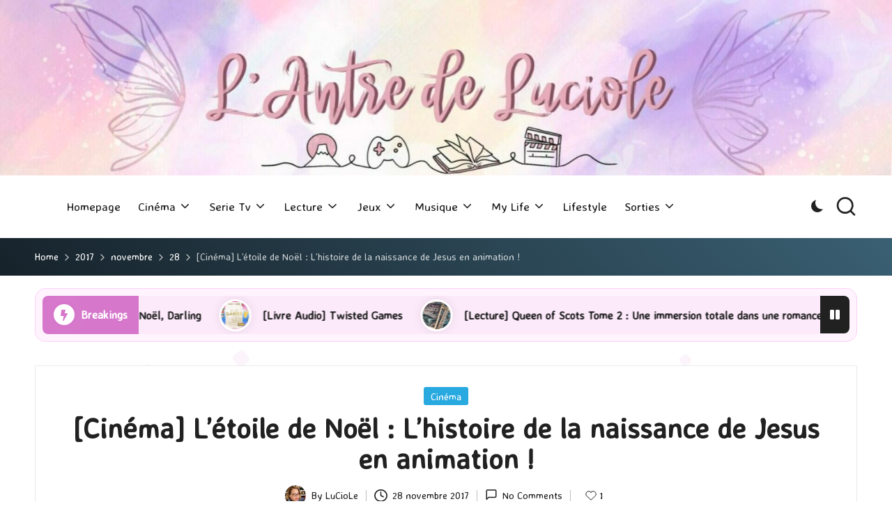

--- FILE ---
content_type: text/html; charset=UTF-8
request_url: https://antredeluciole.fr/2017/11/28/cinema-letoile-de-noel/
body_size: 23809
content:

<!DOCTYPE html>
<html dir="ltr" lang="fr-FR" itemscope itemtype="http://schema.org/WebPage" >
<head>
	<meta charset="UTF-8">
	<link rel="profile" href="http://gmpg.org/xfn/11">
	<title>[Cinéma] L’étoile de Noël : L’histoire de la naissance de Jesus en animation ! |</title>
	<style>img:is([sizes="auto" i], [sizes^="auto," i]) { contain-intrinsic-size: 3000px 1500px }</style>
	
		<!-- All in One SEO 4.9.3 - aioseo.com -->
	<meta name="description" content="Histoire : L’histoire d’un petit âne courageux, Bo, qui rêve d’une vie meilleure loin du train-train quotidien du moulin du village. Un jour, il trouve le courage de se libérer pour vivre enfin la grande aventure ! Sur sa route, il va faire équipe avec Ruth, une adorable brebis qui a perdu son troupeau, et Dave," />
	<meta name="robots" content="max-image-preview:large" />
	<meta name="author" content="LuCioLe"/>
	<meta name="keywords" content="the star,sony pictures,sony pictures releasing france,sony pictures france,cinéma,film,l\&#039;etoile de noel,critique,mon avis,famille,animation,timothy reckart,steven yeun,keegan-michael key,aidy bryant,aventure" />
	<link rel="canonical" href="https://antredeluciole.fr/2017/11/28/cinema-letoile-de-noel/" />
	<meta name="generator" content="All in One SEO (AIOSEO) 4.9.3" />
		<script type="application/ld+json" class="aioseo-schema">
			{"@context":"https:\/\/schema.org","@graph":[{"@type":"Article","@id":"https:\/\/antredeluciole.fr\/2017\/11\/28\/cinema-letoile-de-noel\/#article","name":"[Cin\u00e9ma] L\u2019\u00e9toile de No\u00ebl : L\u2019histoire de la naissance de Jesus en animation ! |","headline":"[Cin\u00e9ma] L&#8217;\u00e9toile de No\u00ebl : L&#8217;histoire de la naissance de Jesus en animation !","author":{"@id":"https:\/\/antredeluciole.fr\/author\/antredeluciole\/#author"},"publisher":{"@id":"https:\/\/antredeluciole.fr\/#organization"},"image":{"@type":"ImageObject","url":"https:\/\/antredeluciole.fr\/wp-content\/uploads\/LEtoile-de-Noel.jpg","width":850,"height":471},"datePublished":"2017-11-28T08:00:18+01:00","dateModified":"2017-11-24T13:59:39+01:00","inLanguage":"fr-FR","mainEntityOfPage":{"@id":"https:\/\/antredeluciole.fr\/2017\/11\/28\/cinema-letoile-de-noel\/#webpage"},"isPartOf":{"@id":"https:\/\/antredeluciole.fr\/2017\/11\/28\/cinema-letoile-de-noel\/#webpage"},"articleSection":"Cin\u00e9ma, Aidy Bryant, animation, Aventure, Cin\u00e9ma, Critique, Famille, Film, Keegan-Michael Key, L'Etoile de Noel, Mon Avis, Sony Pictures, Sony Pictures France, Sony Pictures Releasing France, Steven Yeun, The Star, Timothy Reckart"},{"@type":"BreadcrumbList","@id":"https:\/\/antredeluciole.fr\/2017\/11\/28\/cinema-letoile-de-noel\/#breadcrumblist","itemListElement":[{"@type":"ListItem","@id":"https:\/\/antredeluciole.fr#listItem","position":1,"name":"Home","item":"https:\/\/antredeluciole.fr","nextItem":{"@type":"ListItem","@id":"https:\/\/antredeluciole.fr\/category\/cinema\/#listItem","name":"Cin\u00e9ma"}},{"@type":"ListItem","@id":"https:\/\/antredeluciole.fr\/category\/cinema\/#listItem","position":2,"name":"Cin\u00e9ma","item":"https:\/\/antredeluciole.fr\/category\/cinema\/","nextItem":{"@type":"ListItem","@id":"https:\/\/antredeluciole.fr\/2017\/11\/28\/cinema-letoile-de-noel\/#listItem","name":"[Cin\u00e9ma] L&#8217;\u00e9toile de No\u00ebl : L&#8217;histoire de la naissance de Jesus en animation !"},"previousItem":{"@type":"ListItem","@id":"https:\/\/antredeluciole.fr#listItem","name":"Home"}},{"@type":"ListItem","@id":"https:\/\/antredeluciole.fr\/2017\/11\/28\/cinema-letoile-de-noel\/#listItem","position":3,"name":"[Cin\u00e9ma] L&#8217;\u00e9toile de No\u00ebl : L&#8217;histoire de la naissance de Jesus en animation !","previousItem":{"@type":"ListItem","@id":"https:\/\/antredeluciole.fr\/category\/cinema\/#listItem","name":"Cin\u00e9ma"}}]},{"@type":"Organization","@id":"https:\/\/antredeluciole.fr\/#organization","url":"https:\/\/antredeluciole.fr\/"},{"@type":"Person","@id":"https:\/\/antredeluciole.fr\/author\/antredeluciole\/#author","url":"https:\/\/antredeluciole.fr\/author\/antredeluciole\/","name":"LuCioLe","image":{"@type":"ImageObject","@id":"https:\/\/antredeluciole.fr\/2017\/11\/28\/cinema-letoile-de-noel\/#authorImage","url":"https:\/\/secure.gravatar.com\/avatar\/060227a4f0d55fa66c5a0a4067ff1abb48b2512aa95948d488f4a789c17943f3?s=96&r=g","width":96,"height":96,"caption":"LuCioLe"}},{"@type":"WebPage","@id":"https:\/\/antredeluciole.fr\/2017\/11\/28\/cinema-letoile-de-noel\/#webpage","url":"https:\/\/antredeluciole.fr\/2017\/11\/28\/cinema-letoile-de-noel\/","name":"[Cin\u00e9ma] L\u2019\u00e9toile de No\u00ebl : L\u2019histoire de la naissance de Jesus en animation ! |","description":"Histoire : L\u2019histoire d\u2019un petit \u00e2ne courageux, Bo, qui r\u00eave d\u2019une vie meilleure loin du train-train quotidien du moulin du village. Un jour, il trouve le courage de se lib\u00e9rer pour vivre enfin la grande aventure ! Sur sa route, il va faire \u00e9quipe avec Ruth, une adorable brebis qui a perdu son troupeau, et Dave,","inLanguage":"fr-FR","isPartOf":{"@id":"https:\/\/antredeluciole.fr\/#website"},"breadcrumb":{"@id":"https:\/\/antredeluciole.fr\/2017\/11\/28\/cinema-letoile-de-noel\/#breadcrumblist"},"author":{"@id":"https:\/\/antredeluciole.fr\/author\/antredeluciole\/#author"},"creator":{"@id":"https:\/\/antredeluciole.fr\/author\/antredeluciole\/#author"},"image":{"@type":"ImageObject","url":"https:\/\/antredeluciole.fr\/wp-content\/uploads\/LEtoile-de-Noel.jpg","@id":"https:\/\/antredeluciole.fr\/2017\/11\/28\/cinema-letoile-de-noel\/#mainImage","width":850,"height":471},"primaryImageOfPage":{"@id":"https:\/\/antredeluciole.fr\/2017\/11\/28\/cinema-letoile-de-noel\/#mainImage"},"datePublished":"2017-11-28T08:00:18+01:00","dateModified":"2017-11-24T13:59:39+01:00"},{"@type":"WebSite","@id":"https:\/\/antredeluciole.fr\/#website","url":"https:\/\/antredeluciole.fr\/","inLanguage":"fr-FR","publisher":{"@id":"https:\/\/antredeluciole.fr\/#organization"}}]}
		</script>
		<!-- All in One SEO -->

<meta name="viewport" content="width=device-width, initial-scale=1"><link rel='dns-prefetch' href='//fonts.googleapis.com' />
<link rel="alternate" type="application/rss+xml" title=" &raquo; Flux" href="https://antredeluciole.fr/feed/" />
<link rel="alternate" type="application/rss+xml" title=" &raquo; Flux des commentaires" href="https://antredeluciole.fr/comments/feed/" />
<link rel="alternate" type="application/rss+xml" title=" &raquo; [Cinéma] L&#8217;étoile de Noël : L&#8217;histoire de la naissance de Jesus en animation ! Flux des commentaires" href="https://antredeluciole.fr/2017/11/28/cinema-letoile-de-noel/feed/" />
<script>
window._wpemojiSettings = {"baseUrl":"https:\/\/s.w.org\/images\/core\/emoji\/16.0.1\/72x72\/","ext":".png","svgUrl":"https:\/\/s.w.org\/images\/core\/emoji\/16.0.1\/svg\/","svgExt":".svg","source":{"concatemoji":"https:\/\/antredeluciole.fr\/wp-includes\/js\/wp-emoji-release.min.js?ver=6.8.3"}};
/*! This file is auto-generated */
!function(s,n){var o,i,e;function c(e){try{var t={supportTests:e,timestamp:(new Date).valueOf()};sessionStorage.setItem(o,JSON.stringify(t))}catch(e){}}function p(e,t,n){e.clearRect(0,0,e.canvas.width,e.canvas.height),e.fillText(t,0,0);var t=new Uint32Array(e.getImageData(0,0,e.canvas.width,e.canvas.height).data),a=(e.clearRect(0,0,e.canvas.width,e.canvas.height),e.fillText(n,0,0),new Uint32Array(e.getImageData(0,0,e.canvas.width,e.canvas.height).data));return t.every(function(e,t){return e===a[t]})}function u(e,t){e.clearRect(0,0,e.canvas.width,e.canvas.height),e.fillText(t,0,0);for(var n=e.getImageData(16,16,1,1),a=0;a<n.data.length;a++)if(0!==n.data[a])return!1;return!0}function f(e,t,n,a){switch(t){case"flag":return n(e,"\ud83c\udff3\ufe0f\u200d\u26a7\ufe0f","\ud83c\udff3\ufe0f\u200b\u26a7\ufe0f")?!1:!n(e,"\ud83c\udde8\ud83c\uddf6","\ud83c\udde8\u200b\ud83c\uddf6")&&!n(e,"\ud83c\udff4\udb40\udc67\udb40\udc62\udb40\udc65\udb40\udc6e\udb40\udc67\udb40\udc7f","\ud83c\udff4\u200b\udb40\udc67\u200b\udb40\udc62\u200b\udb40\udc65\u200b\udb40\udc6e\u200b\udb40\udc67\u200b\udb40\udc7f");case"emoji":return!a(e,"\ud83e\udedf")}return!1}function g(e,t,n,a){var r="undefined"!=typeof WorkerGlobalScope&&self instanceof WorkerGlobalScope?new OffscreenCanvas(300,150):s.createElement("canvas"),o=r.getContext("2d",{willReadFrequently:!0}),i=(o.textBaseline="top",o.font="600 32px Arial",{});return e.forEach(function(e){i[e]=t(o,e,n,a)}),i}function t(e){var t=s.createElement("script");t.src=e,t.defer=!0,s.head.appendChild(t)}"undefined"!=typeof Promise&&(o="wpEmojiSettingsSupports",i=["flag","emoji"],n.supports={everything:!0,everythingExceptFlag:!0},e=new Promise(function(e){s.addEventListener("DOMContentLoaded",e,{once:!0})}),new Promise(function(t){var n=function(){try{var e=JSON.parse(sessionStorage.getItem(o));if("object"==typeof e&&"number"==typeof e.timestamp&&(new Date).valueOf()<e.timestamp+604800&&"object"==typeof e.supportTests)return e.supportTests}catch(e){}return null}();if(!n){if("undefined"!=typeof Worker&&"undefined"!=typeof OffscreenCanvas&&"undefined"!=typeof URL&&URL.createObjectURL&&"undefined"!=typeof Blob)try{var e="postMessage("+g.toString()+"("+[JSON.stringify(i),f.toString(),p.toString(),u.toString()].join(",")+"));",a=new Blob([e],{type:"text/javascript"}),r=new Worker(URL.createObjectURL(a),{name:"wpTestEmojiSupports"});return void(r.onmessage=function(e){c(n=e.data),r.terminate(),t(n)})}catch(e){}c(n=g(i,f,p,u))}t(n)}).then(function(e){for(var t in e)n.supports[t]=e[t],n.supports.everything=n.supports.everything&&n.supports[t],"flag"!==t&&(n.supports.everythingExceptFlag=n.supports.everythingExceptFlag&&n.supports[t]);n.supports.everythingExceptFlag=n.supports.everythingExceptFlag&&!n.supports.flag,n.DOMReady=!1,n.readyCallback=function(){n.DOMReady=!0}}).then(function(){return e}).then(function(){var e;n.supports.everything||(n.readyCallback(),(e=n.source||{}).concatemoji?t(e.concatemoji):e.wpemoji&&e.twemoji&&(t(e.twemoji),t(e.wpemoji)))}))}((window,document),window._wpemojiSettings);
</script>
<style id='wp-emoji-styles-inline-css'>

	img.wp-smiley, img.emoji {
		display: inline !important;
		border: none !important;
		box-shadow: none !important;
		height: 1em !important;
		width: 1em !important;
		margin: 0 0.07em !important;
		vertical-align: -0.1em !important;
		background: none !important;
		padding: 0 !important;
	}
</style>
<link rel='stylesheet' id='wp-block-library-css' href='https://antredeluciole.fr/wp-includes/css/dist/block-library/style.min.css?ver=6.8.3' media='all' />
<style id='wp-block-library-theme-inline-css'>
.wp-block-audio :where(figcaption){color:#555;font-size:13px;text-align:center}.is-dark-theme .wp-block-audio :where(figcaption){color:#ffffffa6}.wp-block-audio{margin:0 0 1em}.wp-block-code{border:1px solid #ccc;border-radius:4px;font-family:Menlo,Consolas,monaco,monospace;padding:.8em 1em}.wp-block-embed :where(figcaption){color:#555;font-size:13px;text-align:center}.is-dark-theme .wp-block-embed :where(figcaption){color:#ffffffa6}.wp-block-embed{margin:0 0 1em}.blocks-gallery-caption{color:#555;font-size:13px;text-align:center}.is-dark-theme .blocks-gallery-caption{color:#ffffffa6}:root :where(.wp-block-image figcaption){color:#555;font-size:13px;text-align:center}.is-dark-theme :root :where(.wp-block-image figcaption){color:#ffffffa6}.wp-block-image{margin:0 0 1em}.wp-block-pullquote{border-bottom:4px solid;border-top:4px solid;color:currentColor;margin-bottom:1.75em}.wp-block-pullquote cite,.wp-block-pullquote footer,.wp-block-pullquote__citation{color:currentColor;font-size:.8125em;font-style:normal;text-transform:uppercase}.wp-block-quote{border-left:.25em solid;margin:0 0 1.75em;padding-left:1em}.wp-block-quote cite,.wp-block-quote footer{color:currentColor;font-size:.8125em;font-style:normal;position:relative}.wp-block-quote:where(.has-text-align-right){border-left:none;border-right:.25em solid;padding-left:0;padding-right:1em}.wp-block-quote:where(.has-text-align-center){border:none;padding-left:0}.wp-block-quote.is-large,.wp-block-quote.is-style-large,.wp-block-quote:where(.is-style-plain){border:none}.wp-block-search .wp-block-search__label{font-weight:700}.wp-block-search__button{border:1px solid #ccc;padding:.375em .625em}:where(.wp-block-group.has-background){padding:1.25em 2.375em}.wp-block-separator.has-css-opacity{opacity:.4}.wp-block-separator{border:none;border-bottom:2px solid;margin-left:auto;margin-right:auto}.wp-block-separator.has-alpha-channel-opacity{opacity:1}.wp-block-separator:not(.is-style-wide):not(.is-style-dots){width:100px}.wp-block-separator.has-background:not(.is-style-dots){border-bottom:none;height:1px}.wp-block-separator.has-background:not(.is-style-wide):not(.is-style-dots){height:2px}.wp-block-table{margin:0 0 1em}.wp-block-table td,.wp-block-table th{word-break:normal}.wp-block-table :where(figcaption){color:#555;font-size:13px;text-align:center}.is-dark-theme .wp-block-table :where(figcaption){color:#ffffffa6}.wp-block-video :where(figcaption){color:#555;font-size:13px;text-align:center}.is-dark-theme .wp-block-video :where(figcaption){color:#ffffffa6}.wp-block-video{margin:0 0 1em}:root :where(.wp-block-template-part.has-background){margin-bottom:0;margin-top:0;padding:1.25em 2.375em}
</style>
<style id='classic-theme-styles-inline-css'>
/*! This file is auto-generated */
.wp-block-button__link{color:#fff;background-color:#32373c;border-radius:9999px;box-shadow:none;text-decoration:none;padding:calc(.667em + 2px) calc(1.333em + 2px);font-size:1.125em}.wp-block-file__button{background:#32373c;color:#fff;text-decoration:none}
</style>
<link rel='stylesheet' id='aioseo/css/src/vue/standalone/blocks/table-of-contents/global.scss-css' href='https://antredeluciole.fr/wp-content/plugins/all-in-one-seo-pack/dist/Lite/assets/css/table-of-contents/global.e90f6d47.css?ver=4.9.3' media='all' />
<style id='global-styles-inline-css'>
:root{--wp--preset--aspect-ratio--square: 1;--wp--preset--aspect-ratio--4-3: 4/3;--wp--preset--aspect-ratio--3-4: 3/4;--wp--preset--aspect-ratio--3-2: 3/2;--wp--preset--aspect-ratio--2-3: 2/3;--wp--preset--aspect-ratio--16-9: 16/9;--wp--preset--aspect-ratio--9-16: 9/16;--wp--preset--color--black: #000000;--wp--preset--color--cyan-bluish-gray: #abb8c3;--wp--preset--color--white: #ffffff;--wp--preset--color--pale-pink: #f78da7;--wp--preset--color--vivid-red: #cf2e2e;--wp--preset--color--luminous-vivid-orange: #ff6900;--wp--preset--color--luminous-vivid-amber: #fcb900;--wp--preset--color--light-green-cyan: #7bdcb5;--wp--preset--color--vivid-green-cyan: #00d084;--wp--preset--color--pale-cyan-blue: #8ed1fc;--wp--preset--color--vivid-cyan-blue: #0693e3;--wp--preset--color--vivid-purple: #9b51e0;--wp--preset--gradient--vivid-cyan-blue-to-vivid-purple: linear-gradient(135deg,rgba(6,147,227,1) 0%,rgb(155,81,224) 100%);--wp--preset--gradient--light-green-cyan-to-vivid-green-cyan: linear-gradient(135deg,rgb(122,220,180) 0%,rgb(0,208,130) 100%);--wp--preset--gradient--luminous-vivid-amber-to-luminous-vivid-orange: linear-gradient(135deg,rgba(252,185,0,1) 0%,rgba(255,105,0,1) 100%);--wp--preset--gradient--luminous-vivid-orange-to-vivid-red: linear-gradient(135deg,rgba(255,105,0,1) 0%,rgb(207,46,46) 100%);--wp--preset--gradient--very-light-gray-to-cyan-bluish-gray: linear-gradient(135deg,rgb(238,238,238) 0%,rgb(169,184,195) 100%);--wp--preset--gradient--cool-to-warm-spectrum: linear-gradient(135deg,rgb(74,234,220) 0%,rgb(151,120,209) 20%,rgb(207,42,186) 40%,rgb(238,44,130) 60%,rgb(251,105,98) 80%,rgb(254,248,76) 100%);--wp--preset--gradient--blush-light-purple: linear-gradient(135deg,rgb(255,206,236) 0%,rgb(152,150,240) 100%);--wp--preset--gradient--blush-bordeaux: linear-gradient(135deg,rgb(254,205,165) 0%,rgb(254,45,45) 50%,rgb(107,0,62) 100%);--wp--preset--gradient--luminous-dusk: linear-gradient(135deg,rgb(255,203,112) 0%,rgb(199,81,192) 50%,rgb(65,88,208) 100%);--wp--preset--gradient--pale-ocean: linear-gradient(135deg,rgb(255,245,203) 0%,rgb(182,227,212) 50%,rgb(51,167,181) 100%);--wp--preset--gradient--electric-grass: linear-gradient(135deg,rgb(202,248,128) 0%,rgb(113,206,126) 100%);--wp--preset--gradient--midnight: linear-gradient(135deg,rgb(2,3,129) 0%,rgb(40,116,252) 100%);--wp--preset--font-size--small: 13px;--wp--preset--font-size--medium: 20px;--wp--preset--font-size--large: 36px;--wp--preset--font-size--x-large: 42px;--wp--preset--spacing--20: 0.44rem;--wp--preset--spacing--30: 0.67rem;--wp--preset--spacing--40: 1rem;--wp--preset--spacing--50: 1.5rem;--wp--preset--spacing--60: 2.25rem;--wp--preset--spacing--70: 3.38rem;--wp--preset--spacing--80: 5.06rem;--wp--preset--shadow--natural: 6px 6px 9px rgba(0, 0, 0, 0.2);--wp--preset--shadow--deep: 12px 12px 50px rgba(0, 0, 0, 0.4);--wp--preset--shadow--sharp: 6px 6px 0px rgba(0, 0, 0, 0.2);--wp--preset--shadow--outlined: 6px 6px 0px -3px rgba(255, 255, 255, 1), 6px 6px rgba(0, 0, 0, 1);--wp--preset--shadow--crisp: 6px 6px 0px rgba(0, 0, 0, 1);}:where(.is-layout-flex){gap: 0.5em;}:where(.is-layout-grid){gap: 0.5em;}body .is-layout-flex{display: flex;}.is-layout-flex{flex-wrap: wrap;align-items: center;}.is-layout-flex > :is(*, div){margin: 0;}body .is-layout-grid{display: grid;}.is-layout-grid > :is(*, div){margin: 0;}:where(.wp-block-columns.is-layout-flex){gap: 2em;}:where(.wp-block-columns.is-layout-grid){gap: 2em;}:where(.wp-block-post-template.is-layout-flex){gap: 1.25em;}:where(.wp-block-post-template.is-layout-grid){gap: 1.25em;}.has-black-color{color: var(--wp--preset--color--black) !important;}.has-cyan-bluish-gray-color{color: var(--wp--preset--color--cyan-bluish-gray) !important;}.has-white-color{color: var(--wp--preset--color--white) !important;}.has-pale-pink-color{color: var(--wp--preset--color--pale-pink) !important;}.has-vivid-red-color{color: var(--wp--preset--color--vivid-red) !important;}.has-luminous-vivid-orange-color{color: var(--wp--preset--color--luminous-vivid-orange) !important;}.has-luminous-vivid-amber-color{color: var(--wp--preset--color--luminous-vivid-amber) !important;}.has-light-green-cyan-color{color: var(--wp--preset--color--light-green-cyan) !important;}.has-vivid-green-cyan-color{color: var(--wp--preset--color--vivid-green-cyan) !important;}.has-pale-cyan-blue-color{color: var(--wp--preset--color--pale-cyan-blue) !important;}.has-vivid-cyan-blue-color{color: var(--wp--preset--color--vivid-cyan-blue) !important;}.has-vivid-purple-color{color: var(--wp--preset--color--vivid-purple) !important;}.has-black-background-color{background-color: var(--wp--preset--color--black) !important;}.has-cyan-bluish-gray-background-color{background-color: var(--wp--preset--color--cyan-bluish-gray) !important;}.has-white-background-color{background-color: var(--wp--preset--color--white) !important;}.has-pale-pink-background-color{background-color: var(--wp--preset--color--pale-pink) !important;}.has-vivid-red-background-color{background-color: var(--wp--preset--color--vivid-red) !important;}.has-luminous-vivid-orange-background-color{background-color: var(--wp--preset--color--luminous-vivid-orange) !important;}.has-luminous-vivid-amber-background-color{background-color: var(--wp--preset--color--luminous-vivid-amber) !important;}.has-light-green-cyan-background-color{background-color: var(--wp--preset--color--light-green-cyan) !important;}.has-vivid-green-cyan-background-color{background-color: var(--wp--preset--color--vivid-green-cyan) !important;}.has-pale-cyan-blue-background-color{background-color: var(--wp--preset--color--pale-cyan-blue) !important;}.has-vivid-cyan-blue-background-color{background-color: var(--wp--preset--color--vivid-cyan-blue) !important;}.has-vivid-purple-background-color{background-color: var(--wp--preset--color--vivid-purple) !important;}.has-black-border-color{border-color: var(--wp--preset--color--black) !important;}.has-cyan-bluish-gray-border-color{border-color: var(--wp--preset--color--cyan-bluish-gray) !important;}.has-white-border-color{border-color: var(--wp--preset--color--white) !important;}.has-pale-pink-border-color{border-color: var(--wp--preset--color--pale-pink) !important;}.has-vivid-red-border-color{border-color: var(--wp--preset--color--vivid-red) !important;}.has-luminous-vivid-orange-border-color{border-color: var(--wp--preset--color--luminous-vivid-orange) !important;}.has-luminous-vivid-amber-border-color{border-color: var(--wp--preset--color--luminous-vivid-amber) !important;}.has-light-green-cyan-border-color{border-color: var(--wp--preset--color--light-green-cyan) !important;}.has-vivid-green-cyan-border-color{border-color: var(--wp--preset--color--vivid-green-cyan) !important;}.has-pale-cyan-blue-border-color{border-color: var(--wp--preset--color--pale-cyan-blue) !important;}.has-vivid-cyan-blue-border-color{border-color: var(--wp--preset--color--vivid-cyan-blue) !important;}.has-vivid-purple-border-color{border-color: var(--wp--preset--color--vivid-purple) !important;}.has-vivid-cyan-blue-to-vivid-purple-gradient-background{background: var(--wp--preset--gradient--vivid-cyan-blue-to-vivid-purple) !important;}.has-light-green-cyan-to-vivid-green-cyan-gradient-background{background: var(--wp--preset--gradient--light-green-cyan-to-vivid-green-cyan) !important;}.has-luminous-vivid-amber-to-luminous-vivid-orange-gradient-background{background: var(--wp--preset--gradient--luminous-vivid-amber-to-luminous-vivid-orange) !important;}.has-luminous-vivid-orange-to-vivid-red-gradient-background{background: var(--wp--preset--gradient--luminous-vivid-orange-to-vivid-red) !important;}.has-very-light-gray-to-cyan-bluish-gray-gradient-background{background: var(--wp--preset--gradient--very-light-gray-to-cyan-bluish-gray) !important;}.has-cool-to-warm-spectrum-gradient-background{background: var(--wp--preset--gradient--cool-to-warm-spectrum) !important;}.has-blush-light-purple-gradient-background{background: var(--wp--preset--gradient--blush-light-purple) !important;}.has-blush-bordeaux-gradient-background{background: var(--wp--preset--gradient--blush-bordeaux) !important;}.has-luminous-dusk-gradient-background{background: var(--wp--preset--gradient--luminous-dusk) !important;}.has-pale-ocean-gradient-background{background: var(--wp--preset--gradient--pale-ocean) !important;}.has-electric-grass-gradient-background{background: var(--wp--preset--gradient--electric-grass) !important;}.has-midnight-gradient-background{background: var(--wp--preset--gradient--midnight) !important;}.has-small-font-size{font-size: var(--wp--preset--font-size--small) !important;}.has-medium-font-size{font-size: var(--wp--preset--font-size--medium) !important;}.has-large-font-size{font-size: var(--wp--preset--font-size--large) !important;}.has-x-large-font-size{font-size: var(--wp--preset--font-size--x-large) !important;}
:where(.wp-block-post-template.is-layout-flex){gap: 1.25em;}:where(.wp-block-post-template.is-layout-grid){gap: 1.25em;}
:where(.wp-block-columns.is-layout-flex){gap: 2em;}:where(.wp-block-columns.is-layout-grid){gap: 2em;}
:root :where(.wp-block-pullquote){font-size: 1.5em;line-height: 1.6;}
</style>
<link rel='stylesheet' id='lightbox-css' href='https://antredeluciole.fr/wp-content/plugins/accesspress-instagram-feed/css/lightbox.css?ver=4.0.6' media='all' />
<link rel='stylesheet' id='owl-theme-css' href='https://antredeluciole.fr/wp-content/plugins/accesspress-instagram-feed/css/owl.theme.css?ver=4.0.6' media='all' />
<link rel='stylesheet' id='owl-carousel-css' href='https://antredeluciole.fr/wp-content/plugins/accesspress-instagram-feed/css/owl.carousel.css?ver=4.0.6' media='all' />
<link rel='stylesheet' id='apif-frontend-css-css' href='https://antredeluciole.fr/wp-content/plugins/accesspress-instagram-feed/css/frontend.css?ver=4.0.6' media='all' />
<link rel='stylesheet' id='apif-font-awesome-css' href='https://antredeluciole.fr/wp-content/plugins/accesspress-instagram-feed/css/font-awesome.min.css?ver=4.0.6' media='all' />
<link rel='stylesheet' id='apif-gridrotator-css' href='https://antredeluciole.fr/wp-content/plugins/accesspress-instagram-feed/css/gridrotator.css?ver=4.0.6' media='all' />
<link rel='stylesheet' id='fontawesome-five-css-css' href='https://antredeluciole.fr/wp-content/plugins/accesspress-social-counter/css/fontawesome-all.css?ver=1.9.2' media='all' />
<link rel='stylesheet' id='apsc-frontend-css-css' href='https://antredeluciole.fr/wp-content/plugins/accesspress-social-counter/css/frontend.css?ver=1.9.2' media='all' />
<link rel='stylesheet' id='aps-animate-css-css' href='https://antredeluciole.fr/wp-content/plugins/accesspress-social-icons/css/animate.css?ver=1.8.5' media='all' />
<link rel='stylesheet' id='aps-frontend-css-css' href='https://antredeluciole.fr/wp-content/plugins/accesspress-social-icons/css/frontend.css?ver=1.8.5' media='all' />
<link rel='stylesheet' id='apss-font-awesome-four-css' href='https://antredeluciole.fr/wp-content/plugins/accesspress-social-share/css/font-awesome.min.css?ver=4.5.6' media='all' />
<link rel='stylesheet' id='apss-frontend-css-css' href='https://antredeluciole.fr/wp-content/plugins/accesspress-social-share/css/frontend.css?ver=4.5.6' media='all' />
<link rel='stylesheet' id='apss-font-opensans-css' href='//fonts.googleapis.com/css?family=Open+Sans&#038;ver=6.8.3' media='all' />
<link rel='stylesheet' id='ufbl-custom-select-css-css' href='https://antredeluciole.fr/wp-content/plugins/ultimate-form-builder-lite/css/jquery.selectbox.css?ver=1.5.3' media='all' />
<link rel='stylesheet' id='ufbl-front-css-css' href='https://antredeluciole.fr/wp-content/plugins/ultimate-form-builder-lite/css/frontend.css?ver=1.5.3' media='all' />
<link rel='stylesheet' id='swiper-css' href='https://antredeluciole.fr/wp-content/themes/bloglo-pro/assets/css/swiper-bundle.min.css?ver=6.8.3' media='all' />
<link rel='stylesheet' id='glightbox-css' href='https://antredeluciole.fr/wp-content/themes/bloglo-pro/assets/css/glightbox.min.css?ver=6.8.3' media='all' />
<link rel='stylesheet' id='FontAwesome-css' href='https://antredeluciole.fr/wp-content/themes/bloglo-pro/assets/css/all.min.css?ver=5.15.4' media='all' />
<link rel='stylesheet' id='bloglo-styles-css' href='https://antredeluciole.fr/wp-content/themes/bloglo-pro/assets/css/style.min.css?ver=1.1.8' media='all' />
<!--[if IE]>
<link rel='stylesheet' id='bloglo-ie-css' href='https://antredeluciole.fr/wp-content/themes/bloglo-pro/assets/css/compatibility/ie.min.css?ver=1.1.8' media='all' />
<![endif]-->
<link rel='stylesheet' id='bloglo-google-fonts-css' href='//fonts.googleapis.com/css?family=Averia+Sans+Libre%3A400%7CPlayfair+Display%3A400%2C400i%7CPlus+Jakarta+Sans%3A500&#038;display=swap&#038;subsets=latin&#038;ver=1.1.8' media='' />
<link rel='stylesheet' id='bloglo-dynamic-styles-css' href='https://antredeluciole.fr/wp-content/uploads/bloglo/dynamic-styles.css?ver=1768257315' media='all' />
<link rel='stylesheet' id='newsletter-css' href='https://antredeluciole.fr/wp-content/plugins/newsletter/style.css?ver=9.1.0' media='all' />
<script src="https://antredeluciole.fr/wp-includes/js/jquery/jquery.min.js?ver=3.7.1" id="jquery-core-js"></script>
<script src="https://antredeluciole.fr/wp-includes/js/jquery/jquery-migrate.min.js?ver=3.4.1" id="jquery-migrate-js"></script>
<script src="https://antredeluciole.fr/wp-content/plugins/accesspress-instagram-feed/js/owl.carousel.js?ver=6.8.3" id="owl-carousel-js-js"></script>
<script src="https://antredeluciole.fr/wp-content/plugins/accesspress-social-icons/js/frontend.js?ver=1.8.5" id="aps-frontend-js-js"></script>
<script src="https://antredeluciole.fr/wp-content/plugins/ultimate-form-builder-lite/js/jquery.selectbox-0.2.min.js?ver=1.5.3" id="ufbl-custom-select-js-js"></script>
<script id="ufbl-front-js-js-extra">
var frontend_js_obj = {"default_error_message":"This field is required","ajax_url":"https:\/\/antredeluciole.fr\/wp-admin\/admin-ajax.php","ajax_nonce":"89b9eed028"};
</script>
<script src="https://antredeluciole.fr/wp-content/plugins/ultimate-form-builder-lite/js/frontend.js?ver=1.5.3" id="ufbl-front-js-js"></script>
<!--[if IE]>
<script src="https://antredeluciole.fr/wp-content/themes/bloglo-pro/assets/js/vendors/flexibility.min.js?ver=1.1.8" id="bloglo-flexibility-js"></script>
<script id="bloglo-flexibility-js-after">
flexibility(document.documentElement);
</script>
<![endif]-->
<link rel="https://api.w.org/" href="https://antredeluciole.fr/wp-json/" /><link rel="alternate" title="JSON" type="application/json" href="https://antredeluciole.fr/wp-json/wp/v2/posts/17804" /><link rel="EditURI" type="application/rsd+xml" title="RSD" href="https://antredeluciole.fr/xmlrpc.php?rsd" />
<link rel='shortlink' href='https://antredeluciole.fr/?p=17804' />
<link rel="alternate" title="oEmbed (JSON)" type="application/json+oembed" href="https://antredeluciole.fr/wp-json/oembed/1.0/embed?url=https%3A%2F%2Fantredeluciole.fr%2F2017%2F11%2F28%2Fcinema-letoile-de-noel%2F" />
<link rel="alternate" title="oEmbed (XML)" type="text/xml+oembed" href="https://antredeluciole.fr/wp-json/oembed/1.0/embed?url=https%3A%2F%2Fantredeluciole.fr%2F2017%2F11%2F28%2Fcinema-letoile-de-noel%2F&#038;format=xml" />
<script type="text/javascript">
(function(url){
	if(/(?:Chrome\/26\.0\.1410\.63 Safari\/537\.31|WordfenceTestMonBot)/.test(navigator.userAgent)){ return; }
	var addEvent = function(evt, handler) {
		if (window.addEventListener) {
			document.addEventListener(evt, handler, false);
		} else if (window.attachEvent) {
			document.attachEvent('on' + evt, handler);
		}
	};
	var removeEvent = function(evt, handler) {
		if (window.removeEventListener) {
			document.removeEventListener(evt, handler, false);
		} else if (window.detachEvent) {
			document.detachEvent('on' + evt, handler);
		}
	};
	var evts = 'contextmenu dblclick drag dragend dragenter dragleave dragover dragstart drop keydown keypress keyup mousedown mousemove mouseout mouseover mouseup mousewheel scroll'.split(' ');
	var logHuman = function() {
		if (window.wfLogHumanRan) { return; }
		window.wfLogHumanRan = true;
		var wfscr = document.createElement('script');
		wfscr.type = 'text/javascript';
		wfscr.async = true;
		wfscr.src = url + '&r=' + Math.random();
		(document.getElementsByTagName('head')[0]||document.getElementsByTagName('body')[0]).appendChild(wfscr);
		for (var i = 0; i < evts.length; i++) {
			removeEvent(evts[i], logHuman);
		}
	};
	for (var i = 0; i < evts.length; i++) {
		addEvent(evts[i], logHuman);
	}
})('//antredeluciole.fr/?wordfence_lh=1&hid=36B6E852D6D5FB755923F2B5C274823D');
</script><link rel="pingback" href="https://antredeluciole.fr/xmlrpc.php">
<meta name="theme-color" content="#d677cb"><style id="custom-background-css">
body.custom-background { background-color: #ffffff; }
</style>
	<link rel="icon" href="https://antredeluciole.fr/wp-content/uploads/cropped-387618_242980215756485_242979885756518_628459_1013577074_n-32x32.jpg" sizes="32x32" />
<link rel="icon" href="https://antredeluciole.fr/wp-content/uploads/cropped-387618_242980215756485_242979885756518_628459_1013577074_n-192x192.jpg" sizes="192x192" />
<link rel="apple-touch-icon" href="https://antredeluciole.fr/wp-content/uploads/cropped-387618_242980215756485_242979885756518_628459_1013577074_n-180x180.jpg" />
<meta name="msapplication-TileImage" content="https://antredeluciole.fr/wp-content/uploads/cropped-387618_242980215756485_242979885756518_628459_1013577074_n-270x270.jpg" />
</head>

<body class="wp-singular post-template-default single single-post postid-17804 single-format-standard custom-background wp-embed-responsive wp-theme-bloglo-pro bloglo-topbar__separators-regular bloglo-layout__fw-contained bloglo-layout__boxed-separated bloglo-layout-shadow bloglo-header-layout-2 bloglo-menu-animation-squarebox bloglo-header__separators-none bloglo-single-title-in-content bloglo-page-title-align-center comments-open bloglo-no-sidebar entry-media-hover-style-1 bloglo-has-comments-toggle bloglo-copyright-layout-1 is-section-heading-init-s1 bloglo-pre-footer-cta-style-2 is-footer-heading-init-s2 bloglo-input-supported validate-comment-form bloglo-menu-accessibility">


<div id="page" class="hfeed site">
	<a class="skip-link screen-reader-text" href="#main">Skip to content</a>

	<div id="wp-custom-header" class="wp-custom-header"><img src="https://antredeluciole.fr/wp-content/uploads/cropped-cropped-Image-2-scaled-1-e1723491012423.jpeg" width="1920" height="377" alt="" srcset="https://antredeluciole.fr/wp-content/uploads/cropped-cropped-Image-2-scaled-1-e1723491012423.jpeg 1920w, https://antredeluciole.fr/wp-content/uploads/cropped-cropped-Image-2-scaled-1-e1723491012423-300x59.jpeg 300w, https://antredeluciole.fr/wp-content/uploads/cropped-cropped-Image-2-scaled-1-e1723491012423-600x118.jpeg 600w, https://antredeluciole.fr/wp-content/uploads/cropped-cropped-Image-2-scaled-1-e1723491012423-1536x302.jpeg 1536w" sizes="(max-width: 1920px) 100vw, 1920px" decoding="async" fetchpriority="high" /></div>
	
	<header id="masthead" class="site-header" role="banner" itemtype="https://schema.org/WPHeader" itemscope="itemscope">
		<div id="bloglo-header" >
		<div id="bloglo-header-inner">
		
<div class="bloglo-container bloglo-header-container">

	
<div class="bloglo-logo bloglo-header-element" itemtype="https://schema.org/Organization" itemscope="itemscope">
	<div class="logo-inner"><span class="site-title" itemprop="name">
						<a href="https://antredeluciole.fr/" rel="home" itemprop="url">
							
						</a>
					</span></div></div><!-- END .bloglo-logo -->

	<span class="bloglo-header-element bloglo-mobile-nav">
				<button class="bloglo-hamburger hamburger--spin bloglo-hamburger-bloglo-primary-nav" aria-label="Menu" aria-controls="bloglo-primary-nav" type="button">

			
			<span class="hamburger-box">
				<span class="hamburger-inner"></span>
			</span>

		</button>
			</span>

	
<nav class="site-navigation main-navigation bloglo-primary-nav bloglo-nav bloglo-header-element" role="navigation" itemtype="https://schema.org/SiteNavigationElement" itemscope="itemscope" aria-label="Site Navigation">

<ul id="bloglo-primary-nav" class="menu"><li id="menu-item-25255" class="menu-item menu-item-type-custom menu-item-object-custom menu-item-home menu-item-25255"><a href="https://antredeluciole.fr/"><span>Homepage</span></a></li>
<li id="menu-item-8889" class="menu-item menu-item-type-taxonomy menu-item-object-category current-post-ancestor current-menu-parent current-post-parent menu-item-has-children menu-item-8889"><a href="https://antredeluciole.fr/category/cinema/"><span>Cinéma</span><svg class="bloglo-icon" xmlns="http://www.w3.org/2000/svg" width="32" height="32" viewBox="0 0 32 32"><path d="M24.958 10.483a1.29 1.29 0 00-1.868 0l-7.074 7.074-7.074-7.074c-.534-.534-1.335-.534-1.868 0s-.534 1.335 0 1.868l8.008 8.008c.267.267.667.4.934.4s.667-.133.934-.4l8.008-8.008a1.29 1.29 0 000-1.868z" /></svg></a><button type="button" class="bloglo-mobile-toggen"><svg class="bloglo-icon" xmlns="http://www.w3.org/2000/svg" width="32" height="32" viewBox="0 0 32 32"><path d="M24.958 10.483a1.29 1.29 0 00-1.868 0l-7.074 7.074-7.074-7.074c-.534-.534-1.335-.534-1.868 0s-.534 1.335 0 1.868l8.008 8.008c.267.267.667.4.934.4s.667-.133.934-.4l8.008-8.008a1.29 1.29 0 000-1.868z" /></svg></button>
<ul class="sub-menu">
	<li id="menu-item-22392" class="menu-item menu-item-type-taxonomy menu-item-object-category menu-item-22392"><a href="https://antredeluciole.fr/category/cinema/avant-premieres/"><span>Avant-premières</span></a></li>
	<li id="menu-item-22393" class="menu-item menu-item-type-taxonomy menu-item-object-category menu-item-22393"><a href="https://antredeluciole.fr/category/cinema/disney/"><span>Disney+</span></a></li>
	<li id="menu-item-22394" class="menu-item menu-item-type-taxonomy menu-item-object-category menu-item-22394"><a href="https://antredeluciole.fr/category/cinema/netflix/"><span>Netflix</span></a></li>
	<li id="menu-item-22395" class="menu-item menu-item-type-taxonomy menu-item-object-category menu-item-22395"><a href="https://antredeluciole.fr/category/cinema/prime/"><span>Prime</span></a></li>
	<li id="menu-item-12091" class="menu-item menu-item-type-taxonomy menu-item-object-category menu-item-12091"><a href="https://antredeluciole.fr/category/cinema/blu-ray/"><span>Blu-Ray</span></a></li>
	<li id="menu-item-12092" class="menu-item menu-item-type-taxonomy menu-item-object-category menu-item-12092"><a href="https://antredeluciole.fr/category/cinema/dvd/"><span>DVD</span></a></li>
</ul>
</li>
<li id="menu-item-8882" class="menu-item menu-item-type-taxonomy menu-item-object-category menu-item-has-children menu-item-8882"><a href="https://antredeluciole.fr/category/serie-tv/"><span>Serie Tv</span><svg class="bloglo-icon" xmlns="http://www.w3.org/2000/svg" width="32" height="32" viewBox="0 0 32 32"><path d="M24.958 10.483a1.29 1.29 0 00-1.868 0l-7.074 7.074-7.074-7.074c-.534-.534-1.335-.534-1.868 0s-.534 1.335 0 1.868l8.008 8.008c.267.267.667.4.934.4s.667-.133.934-.4l8.008-8.008a1.29 1.29 0 000-1.868z" /></svg></a><button type="button" class="bloglo-mobile-toggen"><svg class="bloglo-icon" xmlns="http://www.w3.org/2000/svg" width="32" height="32" viewBox="0 0 32 32"><path d="M24.958 10.483a1.29 1.29 0 00-1.868 0l-7.074 7.074-7.074-7.074c-.534-.534-1.335-.534-1.868 0s-.534 1.335 0 1.868l8.008 8.008c.267.267.667.4.934.4s.667-.133.934-.4l8.008-8.008a1.29 1.29 0 000-1.868z" /></svg></button>
<ul class="sub-menu">
	<li id="menu-item-22430" class="menu-item menu-item-type-taxonomy menu-item-object-category menu-item-22430"><a href="https://antredeluciole.fr/category/serie-tv/disney-serie-tv/"><span>Disney+</span></a></li>
	<li id="menu-item-22431" class="menu-item menu-item-type-taxonomy menu-item-object-category menu-item-22431"><a href="https://antredeluciole.fr/category/serie-tv/netflix-serie-tv/"><span>Netflix</span></a></li>
	<li id="menu-item-22432" class="menu-item menu-item-type-taxonomy menu-item-object-category menu-item-22432"><a href="https://antredeluciole.fr/category/serie-tv/prime-serie-tv/"><span>Prime</span></a></li>
	<li id="menu-item-8884" class="menu-item menu-item-type-taxonomy menu-item-object-category menu-item-8884"><a href="https://antredeluciole.fr/category/serie-tv/anime/"><span>Anime</span></a></li>
	<li id="menu-item-14881" class="menu-item menu-item-type-taxonomy menu-item-object-category menu-item-has-children menu-item-14881"><a href="https://antredeluciole.fr/category/serie-tv/drama/"><span>Drama<span class="description">Découvrez les dramas asiatiques : japonais, coréen, taïwannais ! Il y en a pour tous les goûts !</span></span><svg class="bloglo-icon" xmlns="http://www.w3.org/2000/svg" width="32" height="32" viewBox="0 0 32 32"><path d="M24.958 10.483a1.29 1.29 0 00-1.868 0l-7.074 7.074-7.074-7.074c-.534-.534-1.335-.534-1.868 0s-.534 1.335 0 1.868l8.008 8.008c.267.267.667.4.934.4s.667-.133.934-.4l8.008-8.008a1.29 1.29 0 000-1.868z" /></svg></a><button type="button" class="bloglo-mobile-toggen"><svg class="bloglo-icon" xmlns="http://www.w3.org/2000/svg" width="32" height="32" viewBox="0 0 32 32"><path d="M24.958 10.483a1.29 1.29 0 00-1.868 0l-7.074 7.074-7.074-7.074c-.534-.534-1.335-.534-1.868 0s-.534 1.335 0 1.868l8.008 8.008c.267.267.667.4.934.4s.667-.133.934-.4l8.008-8.008a1.29 1.29 0 000-1.868z" /></svg></button>
	<ul class="sub-menu">
		<li id="menu-item-8921" class="menu-item menu-item-type-taxonomy menu-item-object-category menu-item-8921"><a href="https://antredeluciole.fr/category/serie-tv/drama/acteur-de-drama/"><span>Acteur de Drama</span></a></li>
		<li id="menu-item-8922" class="menu-item menu-item-type-taxonomy menu-item-object-category menu-item-8922"><a href="https://antredeluciole.fr/category/serie-tv/drama/actrice-de-drama/"><span>Actrice de Drama</span></a></li>
		<li id="menu-item-8923" class="menu-item menu-item-type-taxonomy menu-item-object-category menu-item-8923"><a href="https://antredeluciole.fr/category/serie-tv/drama/drama-coreen/"><span>Drama Coréen</span></a></li>
		<li id="menu-item-8924" class="menu-item menu-item-type-taxonomy menu-item-object-category menu-item-8924"><a href="https://antredeluciole.fr/category/serie-tv/drama/drama-japonais/"><span>Drama Japonais</span></a></li>
		<li id="menu-item-8925" class="menu-item menu-item-type-taxonomy menu-item-object-category menu-item-8925"><a href="https://antredeluciole.fr/category/serie-tv/drama/drama-taiwanais/"><span>Drama Taïwanais</span></a></li>
	</ul>
</li>
	<li id="menu-item-8883" class="menu-item menu-item-type-taxonomy menu-item-object-category menu-item-8883"><a href="https://antredeluciole.fr/category/serie-tv/usa-serie-tv/"><span>USA</span></a></li>
	<li id="menu-item-13509" class="menu-item menu-item-type-taxonomy menu-item-object-category menu-item-13509"><a href="https://antredeluciole.fr/category/serie-tv/uk/"><span>UK</span></a></li>
</ul>
</li>
<li id="menu-item-8887" class="menu-item menu-item-type-taxonomy menu-item-object-category menu-item-has-children menu-item-8887"><a href="https://antredeluciole.fr/category/lecture/"><span>Lecture</span><svg class="bloglo-icon" xmlns="http://www.w3.org/2000/svg" width="32" height="32" viewBox="0 0 32 32"><path d="M24.958 10.483a1.29 1.29 0 00-1.868 0l-7.074 7.074-7.074-7.074c-.534-.534-1.335-.534-1.868 0s-.534 1.335 0 1.868l8.008 8.008c.267.267.667.4.934.4s.667-.133.934-.4l8.008-8.008a1.29 1.29 0 000-1.868z" /></svg></a><button type="button" class="bloglo-mobile-toggen"><svg class="bloglo-icon" xmlns="http://www.w3.org/2000/svg" width="32" height="32" viewBox="0 0 32 32"><path d="M24.958 10.483a1.29 1.29 0 00-1.868 0l-7.074 7.074-7.074-7.074c-.534-.534-1.335-.534-1.868 0s-.534 1.335 0 1.868l8.008 8.008c.267.267.667.4.934.4s.667-.133.934-.4l8.008-8.008a1.29 1.29 0 000-1.868z" /></svg></button>
<ul class="sub-menu">
	<li id="menu-item-8888" class="menu-item menu-item-type-taxonomy menu-item-object-category menu-item-has-children menu-item-8888"><a href="https://antredeluciole.fr/category/lecture/romans/"><span>Romans</span><svg class="bloglo-icon" xmlns="http://www.w3.org/2000/svg" width="32" height="32" viewBox="0 0 32 32"><path d="M24.958 10.483a1.29 1.29 0 00-1.868 0l-7.074 7.074-7.074-7.074c-.534-.534-1.335-.534-1.868 0s-.534 1.335 0 1.868l8.008 8.008c.267.267.667.4.934.4s.667-.133.934-.4l8.008-8.008a1.29 1.29 0 000-1.868z" /></svg></a><button type="button" class="bloglo-mobile-toggen"><svg class="bloglo-icon" xmlns="http://www.w3.org/2000/svg" width="32" height="32" viewBox="0 0 32 32"><path d="M24.958 10.483a1.29 1.29 0 00-1.868 0l-7.074 7.074-7.074-7.074c-.534-.534-1.335-.534-1.868 0s-.534 1.335 0 1.868l8.008 8.008c.267.267.667.4.934.4s.667-.133.934-.4l8.008-8.008a1.29 1.29 0 000-1.868z" /></svg></button>
	<ul class="sub-menu">
		<li id="menu-item-16916" class="menu-item menu-item-type-taxonomy menu-item-object-category menu-item-16916"><a href="https://antredeluciole.fr/category/lecture/romans/%e2%98%85%e2%98%85%e2%98%85%e2%98%85%e2%98%85/"><span>★★★★★</span></a></li>
		<li id="menu-item-16917" class="menu-item menu-item-type-taxonomy menu-item-object-category menu-item-16917"><a href="https://antredeluciole.fr/category/lecture/romans/%e2%98%85%e2%98%85%e2%98%85%e2%98%85%e2%98%86/"><span>★★★★☆</span></a></li>
		<li id="menu-item-16918" class="menu-item menu-item-type-taxonomy menu-item-object-category menu-item-16918"><a href="https://antredeluciole.fr/category/lecture/romans/%e2%98%85%e2%98%85%e2%98%85%e2%98%86%e2%98%86/"><span>★★★☆☆</span></a></li>
		<li id="menu-item-16919" class="menu-item menu-item-type-taxonomy menu-item-object-category menu-item-16919"><a href="https://antredeluciole.fr/category/lecture/romans/%e2%98%85%e2%98%85%e2%98%86%e2%98%86%e2%98%86/"><span>★★☆☆☆</span></a></li>
		<li id="menu-item-16920" class="menu-item menu-item-type-taxonomy menu-item-object-category menu-item-16920"><a href="https://antredeluciole.fr/category/lecture/romans/%e2%98%85%e2%98%86%e2%98%86%e2%98%86%e2%98%86/"><span>★☆☆☆☆</span></a></li>
	</ul>
</li>
	<li id="menu-item-8902" class="menu-item menu-item-type-taxonomy menu-item-object-category menu-item-8902"><a href="https://antredeluciole.fr/category/lecture/manga/"><span>Manga</span></a></li>
</ul>
</li>
<li id="menu-item-8885" class="menu-item menu-item-type-taxonomy menu-item-object-category menu-item-has-children menu-item-8885"><a href="https://antredeluciole.fr/category/jeux/"><span>Jeux</span><svg class="bloglo-icon" xmlns="http://www.w3.org/2000/svg" width="32" height="32" viewBox="0 0 32 32"><path d="M24.958 10.483a1.29 1.29 0 00-1.868 0l-7.074 7.074-7.074-7.074c-.534-.534-1.335-.534-1.868 0s-.534 1.335 0 1.868l8.008 8.008c.267.267.667.4.934.4s.667-.133.934-.4l8.008-8.008a1.29 1.29 0 000-1.868z" /></svg></a><button type="button" class="bloglo-mobile-toggen"><svg class="bloglo-icon" xmlns="http://www.w3.org/2000/svg" width="32" height="32" viewBox="0 0 32 32"><path d="M24.958 10.483a1.29 1.29 0 00-1.868 0l-7.074 7.074-7.074-7.074c-.534-.534-1.335-.534-1.868 0s-.534 1.335 0 1.868l8.008 8.008c.267.267.667.4.934.4s.667-.133.934-.4l8.008-8.008a1.29 1.29 0 000-1.868z" /></svg></button>
<ul class="sub-menu">
	<li id="menu-item-8886" class="menu-item menu-item-type-taxonomy menu-item-object-category menu-item-8886"><a href="https://antredeluciole.fr/category/jeux/3ds/"><span>3DS</span></a></li>
	<li id="menu-item-8899" class="menu-item menu-item-type-taxonomy menu-item-object-category menu-item-8899"><a href="https://antredeluciole.fr/category/jeux/ps-vita/"><span>PS Vita</span></a></li>
	<li id="menu-item-8900" class="menu-item menu-item-type-taxonomy menu-item-object-category menu-item-8900"><a href="https://antredeluciole.fr/category/jeux/ps3/"><span>PS3</span></a></li>
	<li id="menu-item-9686" class="menu-item menu-item-type-taxonomy menu-item-object-category menu-item-has-children menu-item-9686"><a href="https://antredeluciole.fr/category/jeux/ps4/"><span>PS4</span><svg class="bloglo-icon" xmlns="http://www.w3.org/2000/svg" width="32" height="32" viewBox="0 0 32 32"><path d="M24.958 10.483a1.29 1.29 0 00-1.868 0l-7.074 7.074-7.074-7.074c-.534-.534-1.335-.534-1.868 0s-.534 1.335 0 1.868l8.008 8.008c.267.267.667.4.934.4s.667-.133.934-.4l8.008-8.008a1.29 1.29 0 000-1.868z" /></svg></a><button type="button" class="bloglo-mobile-toggen"><svg class="bloglo-icon" xmlns="http://www.w3.org/2000/svg" width="32" height="32" viewBox="0 0 32 32"><path d="M24.958 10.483a1.29 1.29 0 00-1.868 0l-7.074 7.074-7.074-7.074c-.534-.534-1.335-.534-1.868 0s-.534 1.335 0 1.868l8.008 8.008c.267.267.667.4.934.4s.667-.133.934-.4l8.008-8.008a1.29 1.29 0 000-1.868z" /></svg></button>
	<ul class="sub-menu">
		<li id="menu-item-13948" class="menu-item menu-item-type-taxonomy menu-item-object-category menu-item-13948"><a href="https://antredeluciole.fr/category/jeux/ps4/test/"><span>Test</span></a></li>
	</ul>
</li>
	<li id="menu-item-22391" class="menu-item menu-item-type-taxonomy menu-item-object-category menu-item-has-children menu-item-22391"><a href="https://antredeluciole.fr/category/jeux/ps5/"><span>PS5</span><svg class="bloglo-icon" xmlns="http://www.w3.org/2000/svg" width="32" height="32" viewBox="0 0 32 32"><path d="M24.958 10.483a1.29 1.29 0 00-1.868 0l-7.074 7.074-7.074-7.074c-.534-.534-1.335-.534-1.868 0s-.534 1.335 0 1.868l8.008 8.008c.267.267.667.4.934.4s.667-.133.934-.4l8.008-8.008a1.29 1.29 0 000-1.868z" /></svg></a><button type="button" class="bloglo-mobile-toggen"><svg class="bloglo-icon" xmlns="http://www.w3.org/2000/svg" width="32" height="32" viewBox="0 0 32 32"><path d="M24.958 10.483a1.29 1.29 0 00-1.868 0l-7.074 7.074-7.074-7.074c-.534-.534-1.335-.534-1.868 0s-.534 1.335 0 1.868l8.008 8.008c.267.267.667.4.934.4s.667-.133.934-.4l8.008-8.008a1.29 1.29 0 000-1.868z" /></svg></button>
	<ul class="sub-menu">
		<li id="menu-item-25389" class="menu-item menu-item-type-taxonomy menu-item-object-category menu-item-25389"><a href="https://antredeluciole.fr/category/jeux/ps5/test-ps5/"><span>Test</span></a></li>
	</ul>
</li>
	<li id="menu-item-12646" class="menu-item menu-item-type-taxonomy menu-item-object-category menu-item-has-children menu-item-12646"><a href="https://antredeluciole.fr/category/jeux/ps-vr/"><span>PS VR</span><svg class="bloglo-icon" xmlns="http://www.w3.org/2000/svg" width="32" height="32" viewBox="0 0 32 32"><path d="M24.958 10.483a1.29 1.29 0 00-1.868 0l-7.074 7.074-7.074-7.074c-.534-.534-1.335-.534-1.868 0s-.534 1.335 0 1.868l8.008 8.008c.267.267.667.4.934.4s.667-.133.934-.4l8.008-8.008a1.29 1.29 0 000-1.868z" /></svg></a><button type="button" class="bloglo-mobile-toggen"><svg class="bloglo-icon" xmlns="http://www.w3.org/2000/svg" width="32" height="32" viewBox="0 0 32 32"><path d="M24.958 10.483a1.29 1.29 0 00-1.868 0l-7.074 7.074-7.074-7.074c-.534-.534-1.335-.534-1.868 0s-.534 1.335 0 1.868l8.008 8.008c.267.267.667.4.934.4s.667-.133.934-.4l8.008-8.008a1.29 1.29 0 000-1.868z" /></svg></button>
	<ul class="sub-menu">
		<li id="menu-item-15265" class="menu-item menu-item-type-taxonomy menu-item-object-category menu-item-15265"><a href="https://antredeluciole.fr/category/jeux/xbox-one/test-xbox-one/"><span>Test</span></a></li>
	</ul>
</li>
	<li id="menu-item-12093" class="menu-item menu-item-type-taxonomy menu-item-object-category menu-item-12093"><a href="https://antredeluciole.fr/category/jeux/pc/"><span>PC</span></a></li>
	<li id="menu-item-12645" class="menu-item menu-item-type-taxonomy menu-item-object-category menu-item-12645"><a href="https://antredeluciole.fr/category/jeux/mobile/"><span>Mobile</span></a></li>
	<li id="menu-item-13946" class="menu-item menu-item-type-taxonomy menu-item-object-category menu-item-has-children menu-item-13946"><a href="https://antredeluciole.fr/category/jeux/nintendo-switch/"><span>Nintendo Switch</span><svg class="bloglo-icon" xmlns="http://www.w3.org/2000/svg" width="32" height="32" viewBox="0 0 32 32"><path d="M24.958 10.483a1.29 1.29 0 00-1.868 0l-7.074 7.074-7.074-7.074c-.534-.534-1.335-.534-1.868 0s-.534 1.335 0 1.868l8.008 8.008c.267.267.667.4.934.4s.667-.133.934-.4l8.008-8.008a1.29 1.29 0 000-1.868z" /></svg></a><button type="button" class="bloglo-mobile-toggen"><svg class="bloglo-icon" xmlns="http://www.w3.org/2000/svg" width="32" height="32" viewBox="0 0 32 32"><path d="M24.958 10.483a1.29 1.29 0 00-1.868 0l-7.074 7.074-7.074-7.074c-.534-.534-1.335-.534-1.868 0s-.534 1.335 0 1.868l8.008 8.008c.267.267.667.4.934.4s.667-.133.934-.4l8.008-8.008a1.29 1.29 0 000-1.868z" /></svg></button>
	<ul class="sub-menu">
		<li id="menu-item-16233" class="menu-item menu-item-type-taxonomy menu-item-object-category menu-item-16233"><a href="https://antredeluciole.fr/category/jeux/nintendo-switch/test-nintendo-switch/"><span>Test</span></a></li>
	</ul>
</li>
	<li id="menu-item-13947" class="menu-item menu-item-type-taxonomy menu-item-object-category menu-item-13947"><a href="https://antredeluciole.fr/category/jeux/nintendo-classic-mini/"><span>NINTENDO CLASSIC MINI</span></a></li>
	<li id="menu-item-15264" class="menu-item menu-item-type-taxonomy menu-item-object-category menu-item-has-children menu-item-15264"><a href="https://antredeluciole.fr/category/jeux/xbox-one/"><span>XBOX ONE</span><svg class="bloglo-icon" xmlns="http://www.w3.org/2000/svg" width="32" height="32" viewBox="0 0 32 32"><path d="M24.958 10.483a1.29 1.29 0 00-1.868 0l-7.074 7.074-7.074-7.074c-.534-.534-1.335-.534-1.868 0s-.534 1.335 0 1.868l8.008 8.008c.267.267.667.4.934.4s.667-.133.934-.4l8.008-8.008a1.29 1.29 0 000-1.868z" /></svg></a><button type="button" class="bloglo-mobile-toggen"><svg class="bloglo-icon" xmlns="http://www.w3.org/2000/svg" width="32" height="32" viewBox="0 0 32 32"><path d="M24.958 10.483a1.29 1.29 0 00-1.868 0l-7.074 7.074-7.074-7.074c-.534-.534-1.335-.534-1.868 0s-.534 1.335 0 1.868l8.008 8.008c.267.267.667.4.934.4s.667-.133.934-.4l8.008-8.008a1.29 1.29 0 000-1.868z" /></svg></button>
	<ul class="sub-menu">
		<li id="menu-item-22396" class="menu-item menu-item-type-taxonomy menu-item-object-category menu-item-22396"><a href="https://antredeluciole.fr/category/jeux/xbox-one/test-xbox-one/"><span>Test</span></a></li>
	</ul>
</li>
</ul>
</li>
<li id="menu-item-8908" class="menu-item menu-item-type-taxonomy menu-item-object-category menu-item-has-children menu-item-8908"><a href="https://antredeluciole.fr/category/musique/"><span>Musique</span><svg class="bloglo-icon" xmlns="http://www.w3.org/2000/svg" width="32" height="32" viewBox="0 0 32 32"><path d="M24.958 10.483a1.29 1.29 0 00-1.868 0l-7.074 7.074-7.074-7.074c-.534-.534-1.335-.534-1.868 0s-.534 1.335 0 1.868l8.008 8.008c.267.267.667.4.934.4s.667-.133.934-.4l8.008-8.008a1.29 1.29 0 000-1.868z" /></svg></a><button type="button" class="bloglo-mobile-toggen"><svg class="bloglo-icon" xmlns="http://www.w3.org/2000/svg" width="32" height="32" viewBox="0 0 32 32"><path d="M24.958 10.483a1.29 1.29 0 00-1.868 0l-7.074 7.074-7.074-7.074c-.534-.534-1.335-.534-1.868 0s-.534 1.335 0 1.868l8.008 8.008c.267.267.667.4.934.4s.667-.133.934-.4l8.008-8.008a1.29 1.29 0 000-1.868z" /></svg></button>
<ul class="sub-menu">
	<li id="menu-item-8909" class="menu-item menu-item-type-taxonomy menu-item-object-category menu-item-8909"><a href="https://antredeluciole.fr/category/musique/concerts-j-music/"><span>Concerts J-Music<span class="description">News &#038; Live Report</span></span></a></li>
	<li id="menu-item-8910" class="menu-item menu-item-type-taxonomy menu-item-object-category menu-item-8910"><a href="https://antredeluciole.fr/category/musique/news-en-vrac/"><span>News en vrac</span></a></li>
	<li id="menu-item-8911" class="menu-item menu-item-type-taxonomy menu-item-object-category menu-item-8911"><a href="https://antredeluciole.fr/category/musique/paroles-traductions/"><span>Paroles &amp; Traductions</span></a></li>
	<li id="menu-item-8912" class="menu-item menu-item-type-taxonomy menu-item-object-category menu-item-8912"><a href="https://antredeluciole.fr/category/musique/us/"><span>US</span></a></li>
</ul>
</li>
<li id="menu-item-8881" class="menu-item menu-item-type-taxonomy menu-item-object-category menu-item-has-children menu-item-8881"><a href="https://antredeluciole.fr/category/my-life/"><span>My Life</span><svg class="bloglo-icon" xmlns="http://www.w3.org/2000/svg" width="32" height="32" viewBox="0 0 32 32"><path d="M24.958 10.483a1.29 1.29 0 00-1.868 0l-7.074 7.074-7.074-7.074c-.534-.534-1.335-.534-1.868 0s-.534 1.335 0 1.868l8.008 8.008c.267.267.667.4.934.4s.667-.133.934-.4l8.008-8.008a1.29 1.29 0 000-1.868z" /></svg></a><button type="button" class="bloglo-mobile-toggen"><svg class="bloglo-icon" xmlns="http://www.w3.org/2000/svg" width="32" height="32" viewBox="0 0 32 32"><path d="M24.958 10.483a1.29 1.29 0 00-1.868 0l-7.074 7.074-7.074-7.074c-.534-.534-1.335-.534-1.868 0s-.534 1.335 0 1.868l8.008 8.008c.267.267.667.4.934.4s.667-.133.934-.4l8.008-8.008a1.29 1.29 0 000-1.868z" /></svg></button>
<ul class="sub-menu">
	<li id="menu-item-8915" class="menu-item menu-item-type-taxonomy menu-item-object-category menu-item-8915"><a href="https://antredeluciole.fr/category/my-life/japon/"><span>Japon</span></a></li>
	<li id="menu-item-8916" class="menu-item menu-item-type-taxonomy menu-item-object-category menu-item-8916"><a href="https://antredeluciole.fr/category/my-life/voyages/"><span>Voyages</span></a></li>
</ul>
</li>
<li id="menu-item-9828" class="menu-item menu-item-type-taxonomy menu-item-object-category menu-item-9828"><a href="https://antredeluciole.fr/category/lifestyle/"><span>Lifestyle</span></a></li>
<li id="menu-item-9534" class="menu-item menu-item-type-taxonomy menu-item-object-category menu-item-has-children menu-item-9534"><a href="https://antredeluciole.fr/category/sorties/"><span>Sorties</span><svg class="bloglo-icon" xmlns="http://www.w3.org/2000/svg" width="32" height="32" viewBox="0 0 32 32"><path d="M24.958 10.483a1.29 1.29 0 00-1.868 0l-7.074 7.074-7.074-7.074c-.534-.534-1.335-.534-1.868 0s-.534 1.335 0 1.868l8.008 8.008c.267.267.667.4.934.4s.667-.133.934-.4l8.008-8.008a1.29 1.29 0 000-1.868z" /></svg></a><button type="button" class="bloglo-mobile-toggen"><svg class="bloglo-icon" xmlns="http://www.w3.org/2000/svg" width="32" height="32" viewBox="0 0 32 32"><path d="M24.958 10.483a1.29 1.29 0 00-1.868 0l-7.074 7.074-7.074-7.074c-.534-.534-1.335-.534-1.868 0s-.534 1.335 0 1.868l8.008 8.008c.267.267.667.4.934.4s.667-.133.934-.4l8.008-8.008a1.29 1.29 0 000-1.868z" /></svg></button>
<ul class="sub-menu">
	<li id="menu-item-8914" class="menu-item menu-item-type-taxonomy menu-item-object-category menu-item-8914"><a href="https://antredeluciole.fr/category/sorties/conventions-expo/"><span>Conventions &amp; Expo</span></a></li>
	<li id="menu-item-14882" class="menu-item menu-item-type-taxonomy menu-item-object-category menu-item-14882"><a href="https://antredeluciole.fr/category/sorties/musee/"><span>Musée</span></a></li>
	<li id="menu-item-14883" class="menu-item menu-item-type-taxonomy menu-item-object-category menu-item-14883"><a href="https://antredeluciole.fr/category/sorties/parc/"><span>Parc</span></a></li>
	<li id="menu-item-9535" class="menu-item menu-item-type-taxonomy menu-item-object-category menu-item-9535"><a href="https://antredeluciole.fr/category/sorties/spectacles/"><span>Spectacles</span></a></li>
</ul>
</li>
</ul></nav><!-- END .bloglo-nav -->
<div class="bloglo-header-widgets bloglo-header-element bloglo-widget-location-right"><div class="bloglo-header-widget__darkmode bloglo-header-widget bloglo-hide-mobile-tablet"><div class="bloglo-widget-wrapper"><label class="bloglo-darkmode" for="lightdarkswitch" tabindex="0"><input type="checkbox" id="lightdarkswitch" /><div class="bloglo-darkmode-toogle"></div></label></div></div><!-- END .bloglo-header-widget --><div class="bloglo-header-widget__search bloglo-header-widget bloglo-hide-mobile-tablet"><div class="bloglo-widget-wrapper">
<div aria-haspopup="true">
	<a href="#" class="bloglo-search">
		<svg class="bloglo-icon" aria-label="Search" xmlns="http://www.w3.org/2000/svg" width="32" height="32" viewBox="0 0 32 32"><path d="M28.962 26.499l-4.938-4.938c1.602-2.002 2.669-4.671 2.669-7.474 0-6.673-5.339-12.012-12.012-12.012S2.669 7.414 2.669 14.087a11.962 11.962 0 0012.012 12.012c2.803 0 5.472-.934 7.474-2.669l4.938 4.938c.267.267.667.4.934.4s.667-.133.934-.4a1.29 1.29 0 000-1.868zM5.339 14.087c0-5.205 4.137-9.342 9.342-9.342s9.342 4.137 9.342 9.342c0 2.536-1.068 4.938-2.669 6.54-1.735 1.735-4.004 2.669-6.54 2.669-5.339.133-9.476-4.004-9.476-9.209z" /></svg>	</a><!-- END .bloglo-search -->

	<div class="bloglo-search-simple bloglo-search-container dropdown-item">
		<form role="search" aria-label="Site Search" method="get" class="bloglo-search-form" action="https://antredeluciole.fr/">

			<label class="bloglo-form-label">
				<span class="screen-reader-text">Search for:</span>
				<input type="search" class="bloglo-input-search" placeholder="Search" value="" name="s" autocomplete="off">
			</label><!-- END .bloglo-form-label -->

			
			<button type="submit" class="bloglo-animate-arrow right-arrow" aria-hidden="true" role="button" tabindex="0">
				<svg xmlns="http://www.w3.org/2000/svg" viewBox="0 0 25 18"><path class="arrow-handle" d="M2.511 9.007l7.185-7.221c.407-.409.407-1.071 0-1.48s-1.068-.409-1.476 0L.306 8.259a1.049 1.049 0 000 1.481l7.914 7.952c.407.408 1.068.408 1.476 0s.407-1.07 0-1.479L2.511 9.007z"></path><path class="arrow-bar" fill-rule="evenodd" clip-rule="evenodd" d="M1 8h28.001a1.001 1.001 0 010 2H1a1 1 0 110-2z"></path></svg>
			</button>			<button type="button" class="bloglo-search-close" aria-hidden="true" role="button">
				<svg aria-hidden="true" xmlns="http://www.w3.org/2000/svg" width="16" height="16" viewBox="0 0 16 16"><path d="M6.852 7.649L.399 1.195 1.445.149l6.454 6.453L14.352.149l1.047 1.046-6.454 6.454 6.454 6.453-1.047 1.047-6.453-6.454-6.454 6.454-1.046-1.047z" fill="currentColor" fill-rule="evenodd"></path></svg>
			</button>

		</form>
	</div><!-- END .bloglo-search-simple -->
</div>
</div></div><!-- END .bloglo-header-widget --></div><!-- END .bloglo-header-widgets -->
</div><!-- END .bloglo-container -->
	</div><!-- END #bloglo-header-inner -->
	</div><!-- END #bloglo-header -->
		
<div class="page-header bloglo-has-breadcrumbs">

	
	
	<div class="bloglo-container bloglo-breadcrumbs"><nav role="navigation" aria-label="Breadcrumbs" class="breadcrumb-trail breadcrumbs" itemprop="breadcrumb"><ul class="trail-items" itemscope itemtype="http://schema.org/BreadcrumbList"><meta name="numberOfItems" content="5" /><meta name="itemListOrder" content="Ascending" /><li itemprop="itemListElement" itemscope itemtype="http://schema.org/ListItem" class="trail-item trail-begin"><a href="https://antredeluciole.fr/" rel="home" itemprop="item"><span itemprop="name">Home</span></a><meta itemprop="position" content="1" /></li><li itemprop="itemListElement" itemscope itemtype="http://schema.org/ListItem" class="trail-item"><a href="https://antredeluciole.fr/2017/" itemprop="item"><span itemprop="name">2017</span></a><meta itemprop="position" content="2" /></li><li itemprop="itemListElement" itemscope itemtype="http://schema.org/ListItem" class="trail-item"><a href="https://antredeluciole.fr/2017/11/" itemprop="item"><span itemprop="name">novembre</span></a><meta itemprop="position" content="3" /></li><li itemprop="itemListElement" itemscope itemtype="http://schema.org/ListItem" class="trail-item"><a href="https://antredeluciole.fr/2017/11/28/" itemprop="item"><span itemprop="name">28</span></a><meta itemprop="position" content="4" /></li><li itemprop="itemListElement" itemscope itemtype="http://schema.org/ListItem" class="trail-item trail-end"><span><span itemprop="name">[Cinéma] L&#8217;étoile de Noël : L&#8217;histoire de la naissance de Jesus en animation !</span></span><meta itemprop="position" content="5" /></li></ul></nav></div>
</div>
	</header><!-- #masthead .site-header -->

		<div id="ticker" >
		
<div class="bloglo-ticker-slider">

	<div class="bloglo-ticker-container bloglo-container">
		<div class="bloglo-flex-row">
			<div class="col-xs-12">
				<div class="ticker-slider-items">
										<div class="ticker-title">
						<span class="icon">
							<i class="fas fa-bolt"></i>
						</span>
						<span class="title">Breakings</span>
					</div>
															<div class="ticker-slider-box">
						<div class="ticker-slider-wrap" direction="left" dir="ltr">
								<div class="ticker-slide-item">

				<div class="ticker-slider-backgrounds">
			<a href="https://antredeluciole.fr/2025/12/24/lecture-rendez-vous-a-noel-darling/">
				<img width="150" height="150" src="https://antredeluciole.fr/wp-content/uploads/Rendez-vous-a-Noel-Darling-150x150.jpg" class="attachment-thumbnail size-thumbnail wp-post-image" alt="" />			</a>
		</div><!-- END .ticker-slider-items -->
		
		<div class="slide-inner">				

							<h6><a href="https://antredeluciole.fr/2025/12/24/lecture-rendez-vous-a-noel-darling/">[Lecture] Rendez-vous à Noël, Darling</a></h6>
			
			
		</div><!-- END .slide-inner -->
	</div><!-- END .ticker-slide-item -->
		<div class="ticker-slide-item">

				<div class="ticker-slider-backgrounds">
			<a href="https://antredeluciole.fr/2025/12/22/livre-audio-twisted/">
				<img width="150" height="150" src="https://antredeluciole.fr/wp-content/uploads/Twisted-Games-150x150.png" class="attachment-thumbnail size-thumbnail wp-post-image" alt="" />			</a>
		</div><!-- END .ticker-slider-items -->
		
		<div class="slide-inner">				

							<h6><a href="https://antredeluciole.fr/2025/12/22/livre-audio-twisted/">[Livre Audio] Twisted Games</a></h6>
			
			
		</div><!-- END .slide-inner -->
	</div><!-- END .ticker-slide-item -->
		<div class="ticker-slide-item">

				<div class="ticker-slider-backgrounds">
			<a href="https://antredeluciole.fr/2025/12/19/lecture-queen-of-scots-tome-2-une-immersion-totale-dans-une-romance-royale-pleine-de-passion-et-de-complots/">
				<img width="150" height="150" src="https://antredeluciole.fr/wp-content/uploads/Queen-of-scots-2-150x150.jpg" class="attachment-thumbnail size-thumbnail wp-post-image" alt="" />			</a>
		</div><!-- END .ticker-slider-items -->
		
		<div class="slide-inner">				

							<h6><a href="https://antredeluciole.fr/2025/12/19/lecture-queen-of-scots-tome-2-une-immersion-totale-dans-une-romance-royale-pleine-de-passion-et-de-complots/">[Lecture] Queen of Scots Tome 2 : Une immersion totale dans une romance royale pleine de passion et de complots</a></h6>
			
			
		</div><!-- END .slide-inner -->
	</div><!-- END .ticker-slide-item -->
		<div class="ticker-slide-item">

				<div class="ticker-slider-backgrounds">
			<a href="https://antredeluciole.fr/2025/12/17/lecture-from-christmas-with-glitter-love-une-romance-de-noel-douce-petillante-et-pleine-de-nostalgie/">
				<img width="150" height="150" src="https://antredeluciole.fr/wp-content/uploads/From-christmas-with-love-150x150.jpg" class="attachment-thumbnail size-thumbnail wp-post-image" alt="" />			</a>
		</div><!-- END .ticker-slider-items -->
		
		<div class="slide-inner">				

							<h6><a href="https://antredeluciole.fr/2025/12/17/lecture-from-christmas-with-glitter-love-une-romance-de-noel-douce-petillante-et-pleine-de-nostalgie/">[Lecture] From Christmas With (Glitter) Love : Une romance de Noël douce, pétillante et pleine de nostalgie</a></h6>
			
			
		</div><!-- END .slide-inner -->
	</div><!-- END .ticker-slide-item -->
		<div class="ticker-slide-item">

				<div class="ticker-slider-backgrounds">
			<a href="https://antredeluciole.fr/2025/12/15/cinema-zootopie-2-un-retour-magique-drole-et-rempli-demotions/">
				<img width="150" height="150" src="https://antredeluciole.fr/wp-content/uploads/bande-annonce-teaser-zootopie-2-150x150.jpg" class="attachment-thumbnail size-thumbnail wp-post-image" alt="" />			</a>
		</div><!-- END .ticker-slider-items -->
		
		<div class="slide-inner">				

							<h6><a href="https://antredeluciole.fr/2025/12/15/cinema-zootopie-2-un-retour-magique-drole-et-rempli-demotions/">[Cinéma] Zootopie 2 : Un retour magique, drôle et rempli d’émotions</a></h6>
			
			
		</div><!-- END .slide-inner -->
	</div><!-- END .ticker-slide-item -->
		<div class="ticker-slide-item">

				<div class="ticker-slider-backgrounds">
			<a href="https://antredeluciole.fr/2025/12/12/lecture-la-ferme-des-sapins-de-noel-un-retour-reconfortant-a-dream-harbor/">
				<img width="150" height="150" src="https://antredeluciole.fr/wp-content/uploads/La-ferme-des-sapins-de-noel-150x150.jpg" class="attachment-thumbnail size-thumbnail wp-post-image" alt="" />			</a>
		</div><!-- END .ticker-slider-items -->
		
		<div class="slide-inner">				

							<h6><a href="https://antredeluciole.fr/2025/12/12/lecture-la-ferme-des-sapins-de-noel-un-retour-reconfortant-a-dream-harbor/">[Lecture] La Ferme des sapins de Noël : Un retour réconfortant à Dream Harbor</a></h6>
			
			
		</div><!-- END .slide-inner -->
	</div><!-- END .ticker-slide-item -->
		<div class="ticker-slide-item">

				<div class="ticker-slider-backgrounds">
			<a href="https://antredeluciole.fr/2025/12/10/serie-tv-outlander-blood-of-my-blood-un-spin-off-a-la-hauteur/">
				<img width="150" height="150" src="https://antredeluciole.fr/wp-content/uploads/outlander-blood-of-my-blood-banner-150x150.jpg" class="attachment-thumbnail size-thumbnail wp-post-image" alt="" />			</a>
		</div><!-- END .ticker-slider-items -->
		
		<div class="slide-inner">				

							<h6><a href="https://antredeluciole.fr/2025/12/10/serie-tv-outlander-blood-of-my-blood-un-spin-off-a-la-hauteur/">[Série TV] Outlander &#8211; Blood of my Blood : Un spin-off à la hauteur !</a></h6>
			
			
		</div><!-- END .slide-inner -->
	</div><!-- END .ticker-slide-item -->
		<div class="ticker-slide-item">

				<div class="ticker-slider-backgrounds">
			<a href="https://antredeluciole.fr/2025/12/08/drama-romantics-anonymous-jai-adore/">
				<img width="150" height="150" src="https://antredeluciole.fr/wp-content/uploads/romantic-anonymous-banner-150x150.jpg" class="attachment-thumbnail size-thumbnail wp-post-image" alt="" />			</a>
		</div><!-- END .ticker-slider-items -->
		
		<div class="slide-inner">				

							<h6><a href="https://antredeluciole.fr/2025/12/08/drama-romantics-anonymous-jai-adore/">[Drama] Romantics Anonymous : J&#8217;ai adoré !</a></h6>
			
			
		</div><!-- END .slide-inner -->
	</div><!-- END .ticker-slide-item -->
		<div class="ticker-slide-item">

				<div class="ticker-slider-backgrounds">
			<a href="https://antredeluciole.fr/2025/12/05/wicked-2-un-final-spectaculaire-qui-mise-tout-sur-laction/">
				<img width="150" height="150" src="https://antredeluciole.fr/wp-content/uploads/Wicked-2-For-Good-banner-150x150.jpg" class="attachment-thumbnail size-thumbnail wp-post-image" alt="" />			</a>
		</div><!-- END .ticker-slider-items -->
		
		<div class="slide-inner">				

							<h6><a href="https://antredeluciole.fr/2025/12/05/wicked-2-un-final-spectaculaire-qui-mise-tout-sur-laction/">Wicked 2 : un final spectaculaire qui mise tout sur l’action</a></h6>
			
			
		</div><!-- END .slide-inner -->
	</div><!-- END .ticker-slide-item -->
		<div class="ticker-slide-item">

				<div class="ticker-slider-backgrounds">
			<a href="https://antredeluciole.fr/2025/12/03/ps5-test-de-ghost-of-yotei-une-epopee-envoutante-au-coeur-du-japon-ancien/">
				<img width="150" height="150" src="https://antredeluciole.fr/wp-content/uploads/Banner-Ghost-of-Yotei-150x150.jpg" class="attachment-thumbnail size-thumbnail wp-post-image" alt="" />			</a>
		</div><!-- END .ticker-slider-items -->
		
		<div class="slide-inner">				

							<h6><a href="https://antredeluciole.fr/2025/12/03/ps5-test-de-ghost-of-yotei-une-epopee-envoutante-au-coeur-du-japon-ancien/">[PS5] Test de Ghost of Yōtei : une épopée envoûtante au cœur du Japon ancien</a></h6>
			
			
		</div><!-- END .slide-inner -->
	</div><!-- END .ticker-slide-item -->
		<div class="ticker-slide-item">

				<div class="ticker-slider-backgrounds">
			<a href="https://antredeluciole.fr/2025/12/01/serie-tv-the-day-of-the-jackal/">
				<img width="150" height="150" src="https://antredeluciole.fr/wp-content/uploads/the-day-of-the-jackal-150x150.jpg" class="attachment-thumbnail size-thumbnail wp-post-image" alt="" />			</a>
		</div><!-- END .ticker-slider-items -->
		
		<div class="slide-inner">				

							<h6><a href="https://antredeluciole.fr/2025/12/01/serie-tv-the-day-of-the-jackal/">[Série Tv] The Day of the Jackal</a></h6>
			
			
		</div><!-- END .slide-inner -->
	</div><!-- END .ticker-slide-item -->
		<div class="ticker-slide-item">

				<div class="ticker-slider-backgrounds">
			<a href="https://antredeluciole.fr/2025/11/28/lecture-my-fake-boyfriend/">
				<img width="150" height="150" src="https://antredeluciole.fr/wp-content/uploads/My-Fake-Boy-Friend-150x150.jpg" class="attachment-thumbnail size-thumbnail wp-post-image" alt="" />			</a>
		</div><!-- END .ticker-slider-items -->
		
		<div class="slide-inner">				

							<h6><a href="https://antredeluciole.fr/2025/11/28/lecture-my-fake-boyfriend/">[Lecture] My Fake Boyfriend</a></h6>
			
			
		</div><!-- END .slide-inner -->
	</div><!-- END .ticker-slide-item -->
		<div class="ticker-slide-item">

				<div class="ticker-slider-backgrounds">
			<a href="https://antredeluciole.fr/2025/11/26/serie-tv-severance-deux-saisons-dun-thriller-psychologique-fascinant/">
				<img width="150" height="150" src="https://antredeluciole.fr/wp-content/uploads/severance-banner-150x150.jpg" class="attachment-thumbnail size-thumbnail wp-post-image" alt="" />			</a>
		</div><!-- END .ticker-slider-items -->
		
		<div class="slide-inner">				

							<h6><a href="https://antredeluciole.fr/2025/11/26/serie-tv-severance-deux-saisons-dun-thriller-psychologique-fascinant/">[Série TV] Severance : deux saisons d’un thriller psychologique fascinant</a></h6>
			
			
		</div><!-- END .slide-inner -->
	</div><!-- END .ticker-slide-item -->
		<div class="ticker-slide-item">

				<div class="ticker-slider-backgrounds">
			<a href="https://antredeluciole.fr/2025/11/25/livre-audio-twisted-love-tome-1/">
				<img width="150" height="150" src="https://antredeluciole.fr/wp-content/uploads/Lecture-Publicite-Facebook-150x150.png" class="attachment-thumbnail size-thumbnail wp-post-image" alt="" />			</a>
		</div><!-- END .ticker-slider-items -->
		
		<div class="slide-inner">				

							<h6><a href="https://antredeluciole.fr/2025/11/25/livre-audio-twisted-love-tome-1/">[Livre Audio] Twisted Love Tome 1</a></h6>
			
			
		</div><!-- END .slide-inner -->
	</div><!-- END .ticker-slide-item -->
		<div class="ticker-slide-item">

				<div class="ticker-slider-backgrounds">
			<a href="https://antredeluciole.fr/2025/11/24/serie-tv-lazarus-la-nouvelle-serie-signee-harlan-coben/">
				<img width="150" height="150" src="https://antredeluciole.fr/wp-content/uploads/Lazarus-banner-150x150.jpg" class="attachment-thumbnail size-thumbnail wp-post-image" alt="" />			</a>
		</div><!-- END .ticker-slider-items -->
		
		<div class="slide-inner">				

							<h6><a href="https://antredeluciole.fr/2025/11/24/serie-tv-lazarus-la-nouvelle-serie-signee-harlan-coben/">[Série TV] Lazarus, la nouvelle série signée Harlan Coben</a></h6>
			
			
		</div><!-- END .slide-inner -->
	</div><!-- END .ticker-slide-item -->
		<div class="ticker-slide-item">

				<div class="ticker-slider-backgrounds">
			<a href="https://antredeluciole.fr/2025/11/21/lecture-4/">
				<img width="150" height="150" src="https://antredeluciole.fr/wp-content/uploads/Love-Jason-Thorn-150x150.jpg" class="attachment-thumbnail size-thumbnail wp-post-image" alt="" />			</a>
		</div><!-- END .ticker-slider-items -->
		
		<div class="slide-inner">				

							<h6><a href="https://antredeluciole.fr/2025/11/21/lecture-4/">[Lecture] Love Jason Thorn</a></h6>
			
			
		</div><!-- END .slide-inner -->
	</div><!-- END .ticker-slide-item -->
		<div class="ticker-slide-item">

				<div class="ticker-slider-backgrounds">
			<a href="https://antredeluciole.fr/2025/11/19/cinema-conjuring-lheure-du-jugement/">
				<img width="150" height="150" src="https://antredeluciole.fr/wp-content/uploads/Conjuring-lheure-du-jugement-150x150.jpg" class="attachment-thumbnail size-thumbnail wp-post-image" alt="" />			</a>
		</div><!-- END .ticker-slider-items -->
		
		<div class="slide-inner">				

							<h6><a href="https://antredeluciole.fr/2025/11/19/cinema-conjuring-lheure-du-jugement/">[Cinéma] Conjuring : l&#8217;heure du jugement</a></h6>
			
			
		</div><!-- END .slide-inner -->
	</div><!-- END .ticker-slide-item -->
		<div class="ticker-slide-item">

				<div class="ticker-slider-backgrounds">
			<a href="https://antredeluciole.fr/2025/11/18/livre-audio-les-legendes-tome-1-black-venus-une-ecoute-captivante/">
				<img width="150" height="150" src="https://antredeluciole.fr/wp-content/uploads/Lecture-Publicite-Facebook-1-150x150.png" class="attachment-thumbnail size-thumbnail wp-post-image" alt="" />			</a>
		</div><!-- END .ticker-slider-items -->
		
		<div class="slide-inner">				

							<h6><a href="https://antredeluciole.fr/2025/11/18/livre-audio-les-legendes-tome-1-black-venus-une-ecoute-captivante/">[Livre Audio] Les légendes : Tome 1 Black Venus : Une écoute captivante !</a></h6>
			
			
		</div><!-- END .slide-inner -->
	</div><!-- END .ticker-slide-item -->
		<div class="ticker-slide-item">

				<div class="ticker-slider-backgrounds">
			<a href="https://antredeluciole.fr/2025/11/17/lecture-brooklyn-girl/">
				<img width="150" height="150" src="https://antredeluciole.fr/wp-content/uploads/Brooklyn-Girl-150x150.jpg" class="attachment-thumbnail size-thumbnail wp-post-image" alt="" />			</a>
		</div><!-- END .ticker-slider-items -->
		
		<div class="slide-inner">				

							<h6><a href="https://antredeluciole.fr/2025/11/17/lecture-brooklyn-girl/">[Lecture] Brooklyn Girl</a></h6>
			
			
		</div><!-- END .slide-inner -->
	</div><!-- END .ticker-slide-item -->
		<div class="ticker-slide-item">

				<div class="ticker-slider-backgrounds">
			<a href="https://antredeluciole.fr/2025/11/14/lecture-ces-promesses-quon-croyait-eternelles-tome-2/">
				<img width="150" height="150" src="https://antredeluciole.fr/wp-content/uploads/Ces-promesses-quon-croyait-eternelles-2-150x150.jpg" class="attachment-thumbnail size-thumbnail wp-post-image" alt="" />			</a>
		</div><!-- END .ticker-slider-items -->
		
		<div class="slide-inner">				

							<h6><a href="https://antredeluciole.fr/2025/11/14/lecture-ces-promesses-quon-croyait-eternelles-tome-2/">[Lecture] Ces promesses qu&#8217;on croyait éternelles Tome 2</a></h6>
			
			
		</div><!-- END .slide-inner -->
	</div><!-- END .ticker-slide-item -->
							</div>
					</div>
					<div class="ticker-slider-controls">
						<button class="ticker-slider-pause"><i class="fas fa-pause"></i></button>
					</div>
				</div>
			</div>
		</div><!-- END .ticker-slider-items -->
	</div>
</div><!-- END .bloglo-ticker-slider -->
	</div><!-- END #ticker -->
	
			<div id="main" class="site-main">

			

<div class="bloglo-container">

	<div id="primary" class="content-area">

		
		<main id="content" class="site-content" role="main" itemscope itemtype="http://schema.org/Blog">

			

<article id="post-17804" class="bloglo-article post-17804 post type-post status-publish format-standard has-post-thumbnail hentry category-cinema tag-aidy-bryant tag-animation tag-aventure tag-cinema tag-critique tag-famille tag-film tag-keegan-michael-key tag-letoile-de-noel tag-mon-avis tag-sony-pictures tag-sony-pictures-france tag-sony-pictures-releasing-france tag-steven-yeun tag-the-star tag-timothy-reckart" itemscope="" itemtype="https://schema.org/CreativeWork">

	
<div class="post-category">

	<span class="cat-links"><span class="screen-reader-text">Posted in</span><span><a href="https://antredeluciole.fr/category/cinema/" class="cat-19" rel="category">Cinéma</a></span></span>
</div>

<header class="entry-header">

	
	<h1 class="entry-title" itemprop="headline">
		[Cinéma] L&#8217;étoile de Noël : L&#8217;histoire de la naissance de Jesus en animation !	</h1>

</header>
<div class="entry-meta"><div class="entry-meta-elements">		<span class="post-author">
			<span class="posted-by vcard author"  itemprop="author" itemscope="itemscope" itemtype="http://schema.org/Person">
				<span class="screen-reader-text">Posted by</span>

									<span class="author-avatar">
						<img alt='' src='https://secure.gravatar.com/avatar/060227a4f0d55fa66c5a0a4067ff1abb48b2512aa95948d488f4a789c17943f3?s=30&#038;r=g' srcset='https://secure.gravatar.com/avatar/060227a4f0d55fa66c5a0a4067ff1abb48b2512aa95948d488f4a789c17943f3?s=60&#038;r=g 2x' class='avatar avatar-30 photo' height='30' width='30' decoding='async'/>					</span>
				
				<span>
										By 					<a class="url fn n" title="View all posts by LuCioLe" href="https://antredeluciole.fr/author/antredeluciole/" rel="author"  itemprop="url">
						<span class="author-name"  itemprop="name">LuCioLe</span>
					</a>
				</span>
			</span>
		</span>
		<span class="posted-on"><svg class="bloglo-icon" aria-hidden="true" xmlns="http://www.w3.org/2000/svg" viewBox="0 0 29.36 29.36"><path d="M14.68 0a14.68 14.68 0 1014.68 14.68A14.64 14.64 0 0014.68 0zm0 26.69a12 12 0 1112-12 12 12 0 01-12 12zm5.87-10.54L16 13.88V6.67a1.25 1.25 0 00-1.33-1.33 1.26 1.26 0 00-1.34 1.33v8a1.28 1.28 0 00.81 1.2l5.33 2.67c.14.13.27.13.54.13a1.28 1.28 0 001.2-.8 1.41 1.41 0 00-.67-1.73z" /></svg>28 novembre 2017</span><span class="comments-link"><a href="https://antredeluciole.fr/2017/11/28/cinema-letoile-de-noel/#respond" class="comments-link" ><svg class="bloglo-icon" aria-hidden="true" xmlns="http://www.w3.org/2000/svg" width="32" height="32" viewBox="0 0 32 32"><path d="M25.358 2.075H6.673c-2.269 0-4.004 1.735-4.004 4.004v21.354c0 .534.267 1.068.801 1.201.133.133.4.133.534.133.4 0 .667-.133.934-.4l4.938-4.938h15.482c2.269 0 4.004-1.735 4.004-4.004V6.079c0-2.269-1.735-4.004-4.004-4.004zm1.335 17.35c0 .801-.534 1.335-1.335 1.335H9.342c-.4 0-.667.133-.934.4l-3.07 3.07V6.079c0-.801.534-1.335 1.335-1.335h18.685c.801 0 1.335.534 1.335 1.335v13.346z" /></svg>No Comments</a></span><span class="post-like"><div class="bloglo-button-like-post"><button class="like-button " data-postid="17804"><svg width="24" height="24" fill="none" viewBox="0 0 24 24"><path fill-rule="evenodd" stroke="currentColor" stroke-linecap="round" stroke-linejoin="round" stroke-width="1" d="M11.995 7.23319C10.5455 5.60999 8.12832 5.17335 6.31215 6.65972C4.49599 8.14609 4.2403 10.6312 5.66654 12.3892L11.995 18.25L18.3235 12.3892C19.7498 10.6312 19.5253 8.13046 17.6779 6.65972C15.8305 5.18899 13.4446 5.60999 11.995 7.23319Z" clip-rule="evenodd"></path></svg> <span id="like-count-17804" class="bloglo-like-count">1</span></button></div></span></div></div>
<div class="entry-content bloglo-entry" itemprop="text">
	<p><img decoding="async" class="aligncenter size-full wp-image-17812" src="http://antredeluciole.fr/wp-content/uploads/LEtoile-de-Noel.jpg" alt="" width="850" height="471" srcset="https://antredeluciole.fr/wp-content/uploads/LEtoile-de-Noel.jpg 850w, https://antredeluciole.fr/wp-content/uploads/LEtoile-de-Noel-300x166.jpg 300w, https://antredeluciole.fr/wp-content/uploads/LEtoile-de-Noel-600x332.jpg 600w" sizes="(max-width: 850px) 100vw, 850px" /></p>
<p><strong>Histoire</strong> : L’histoire d’un petit âne courageux, <strong>Bo</strong>, qui rêve d’une vie meilleure loin du train-train quotidien du moulin du village. Un jour, il trouve le courage de se libérer pour vivre enfin la grande aventure ! Sur sa route, il va faire équipe avec <strong>Ruth</strong>, une adorable brebis qui a perdu son troupeau, et <strong>Dave</strong>, une colombe aux nobles aspirations. Rejoint par trois chameaux déjantés et quelques animaux de la ferme plus excentriques les uns que les autres, <strong>Bo</strong> et ses nouveaux amis suivent l’Étoile… et vont devenir les héros méconnus de la plus belle histoire jamais contée : celle du premier Noël.</p>
<p><img loading="lazy" decoding="async" class="aligncenter size-full wp-image-17814" src="http://antredeluciole.fr/wp-content/uploads/6X7HWg6-1.jpg" alt="" width="1364" height="768" srcset="https://antredeluciole.fr/wp-content/uploads/6X7HWg6-1.jpg 1364w, https://antredeluciole.fr/wp-content/uploads/6X7HWg6-1-300x169.jpg 300w, https://antredeluciole.fr/wp-content/uploads/6X7HWg6-1-600x338.jpg 600w" sizes="auto, (max-width: 1364px) 100vw, 1364px" /></p>
<p><strong>Mon Avis</strong> : <strong><span style="color: #ff0000;">3/5</span></strong>. J&#8217;avais beaucoup aimé la bande annonce de ce film et je trouvais qu&#8217;il avait l&#8217;air très mignon. C&#8217;est vraiment le cas, c&#8217;est bien fait, les personnages sont attachants, c&#8217;est une histoire très connue mais bien à voir en animation et encore plus pour les enfants. Le fait d&#8217;y avoir intégrer des animaux qui ont une part importante à l&#8217;histoire est vraiment pour cibler les plus jeunes. Il faut dire qu&#8217;ils sont drôles ! Mention spéciale aux passages où les animaux tentent de parler aux humains et où bien entendu ceux-ci n&#8217;entendent que des cris d&#8217;animaux ! Bien entendu pour les plus jeunes, il faudra leur expliquer pour ce titre de film et qui sont ces personnages mais je trouve que ça introduit bien noël de pouvoir leur expliquer d&#8217;où vient cette fête. Pour ma part, j&#8217;ai vraiment passé un bon moment, tout est efficace, j&#8217;ai adoré le style de l&#8217;animation bien coloré, toute mignonne. Le fait que les personnages principaux soient finalement les animaux changent un peu la vision de l&#8217;histoire mais justement on la comprend peut-être mieux comme cela. J&#8217;ai adoré le trio <strong>Bo</strong>, <strong>Dave</strong> et <strong>Ruth</strong>. C&#8217;est vraiment un film d&#8217;animation de noël parfait pour cette période de l&#8217;année !</p>
<p><img loading="lazy" decoding="async" class="aligncenter size-full wp-image-17815" src="http://antredeluciole.fr/wp-content/uploads/GRCIUnB.jpg" alt="" width="1364" height="768" srcset="https://antredeluciole.fr/wp-content/uploads/GRCIUnB.jpg 1364w, https://antredeluciole.fr/wp-content/uploads/GRCIUnB-300x169.jpg 300w, https://antredeluciole.fr/wp-content/uploads/GRCIUnB-600x338.jpg 600w" sizes="auto, (max-width: 1364px) 100vw, 1364px" /></p>
<p>En résumé, <strong><em>L&#8217;Etoile de Noël</em> </strong>est l&#8217;approche parfaite pour expliquer ce que l&#8217;on fête à Noël pour les jeunes enfants. Le film d&#8217;animation est mignon, le style graphique très beau et en plus c&#8217;est drôle ! Je ne peux que vous encouragez à aller le voir avec vos enfants car c&#8217;est un bon film d&#8217;animation et ça peut leur permettre d&#8217;avoir un début sur l&#8217;enseignement de la religion (personnellement je n&#8217;y suis pas allée pour ça).</p>
<div class='apss-social-share apss-theme-3 clearfix ' >
					<div class='apss-facebook apss-single-icon'>
						<a rel='nofollow'  title="Share on Facebook" target='_blank' href='https://www.facebook.com/sharer/sharer.php?u=https://antredeluciole.fr/2017/11/28/cinema-letoile-de-noel/'>
							<div class='apss-icon-block clearfix'>
								<i class='fab fa-facebook-f'></i>
								<span class='apss-social-text'>Share on Facebook</span>
								<span class='apss-share'>Share</span>
							</div>
															<div class='count apss-count' data-url='https://antredeluciole.fr/2017/11/28/cinema-letoile-de-noel/' data-social-network='facebook' data-social-detail="https://antredeluciole.fr/2017/11/28/cinema-letoile-de-noel/_facebook">0</div>
													</a>
					</div>
								<div class='apss-twitter apss-single-icon'>
					<a rel='nofollow'  href="https://twitter.com/intent/tweet?text=%5BCin%C3%A9ma%5D%20L%27%C3%A9toile%20de%20No%C3%ABl%20%3A%20L%27histoire%20de%20la%20naissance%20de%20Jesus%20en%20animation%20%21&#038;url=https://antredeluciole.fr/2017/11/28/cinema-letoile-de-noel/&#038;"  title="Share on Twitter" target='_blank'>
						<div class='apss-icon-block clearfix'>
							<i class='fab fa-twitter'></i>
							<span class='apss-social-text'>Share on Twitter</span><span class='apss-share'>Tweet</span>
						</div>
											</a>
				</div>
				
				<div class='apss-pinterest apss-single-icon'>
					<a rel='nofollow' title="Share on Pinterest" href='javascript:pinIt();'>
						<div class='apss-icon-block clearfix'>
							<i class='fab fa-pinterest'></i>
							<span class='apss-social-text'>Share on Pinterest</span>
							<span class='apss-share'>Share</span>
						</div>
													<div class='count apss-count' data-url='https://antredeluciole.fr/2017/11/28/cinema-letoile-de-noel/' data-social-network='pinterest' data-social-detail="https://antredeluciole.fr/2017/11/28/cinema-letoile-de-noel/_pinterest">0</div>
						
					</a>
				</div>
								<div class='apss-linkedin apss-single-icon'>
					<a rel='nofollow'  title="Share on LinkedIn" target='_blank' href='http://www.linkedin.com/sharing/share-offsite/?url=https://antredeluciole.fr/2017/11/28/cinema-letoile-de-noel/'>
						<div class='apss-icon-block clearfix'><i class='fab fa-linkedin'></i>
							<span class='apss-social-text'>Share on LinkedIn</span>
							<span class='apss-share'>Share</span>
						</div>
					</a>
				</div>
								<div class='apss-digg apss-single-icon'>
					<a rel='nofollow'  title="Share on Digg" target='_blank' href='http://digg.com/submit?phase=2%20&#038;url=https://antredeluciole.fr/2017/11/28/cinema-letoile-de-noel/&#038;title=%5BCin%C3%A9ma%5D%20L%27%C3%A9toile%20de%20No%C3%ABl%20%3A%20L%27histoire%20de%20la%20naissance%20de%20Jesus%20en%20animation%20%21'>
						<div class='apss-icon-block clearfix'>
							<i class='fab fa-digg'></i>
							<span class='apss-social-text'>Share on Digg</span>
							<span class='apss-share'>Share</span>
						</div>
					</a>
				</div>

								<div class='apss-email apss-single-icon'>
					<a rel='nofollow' class='share-email-popup' title="Share it on Email" target='_blank' href='mailto:?subject=Please%20visit%20this%20link%20https://antredeluciole.fr/2017/11/28/cinema-letoile-de-noel/&#038;body=Hey%20Buddy!,%20I%20found%20this%20information%20for%20you:%20%5BCin%C3%A9ma%5D%20L%27%C3%A9toile%20de%20No%C3%ABl%20%3A%20L%27histoire%20de%20la%20naissance%20de%20Jesus%20en%20animation%20%21.%20Here%20is%20the%20website%20link:%20https://antredeluciole.fr/2017/11/28/cinema-letoile-de-noel/.%20Thank%20you.'>
						<div class='apss-icon-block clearfix'>
							<i class='fas fa-envelope'></i>
							<span class='apss-social-text'>Send email</span>
							<span class='apss-share'>Mail</span>
						</div>
					</a>
				</div>

								<div class='apss-print apss-single-icon'>
					<a rel='nofollow' title="Print" href='javascript:void(0);' onclick='window.print(); return false;'>
						<div class='apss-icon-block clearfix'><i class='fas fa-print'></i>
							<span class='apss-social-text'>Print</span>
							<span class='apss-share'>Print</span>
						</div>
					</a>
				</div>
					<div class='apss-total-share-count'>
		<span class='apss-count-number'>0</span>
		<div class="apss-total-shares"><span class='apss-total-text'> Total</span>
			<span class='apss-shares-text'> Shares</span></div>
	</div>
</div></div>




<div class="entry-footer">

	<span class="screen-reader-text">Tags: </span><div class="post-tags"><span class="cat-links"><a href="https://antredeluciole.fr/tag/aidy-bryant/" rel="tag">Aidy Bryant</a><a href="https://antredeluciole.fr/tag/animation/" rel="tag">animation</a><a href="https://antredeluciole.fr/tag/aventure/" rel="tag">Aventure</a><a href="https://antredeluciole.fr/tag/cinema/" rel="tag">Cinéma</a><a href="https://antredeluciole.fr/tag/critique/" rel="tag">Critique</a><a href="https://antredeluciole.fr/tag/famille/" rel="tag">Famille</a><a href="https://antredeluciole.fr/tag/film/" rel="tag">Film</a><a href="https://antredeluciole.fr/tag/keegan-michael-key/" rel="tag">Keegan-Michael Key</a><a href="https://antredeluciole.fr/tag/letoile-de-noel/" rel="tag">L'Etoile de Noel</a><a href="https://antredeluciole.fr/tag/mon-avis/" rel="tag">Mon Avis</a><a href="https://antredeluciole.fr/tag/sony-pictures/" rel="tag">Sony Pictures</a><a href="https://antredeluciole.fr/tag/sony-pictures-france/" rel="tag">Sony Pictures France</a><a href="https://antredeluciole.fr/tag/sony-pictures-releasing-france/" rel="tag">Sony Pictures Releasing France</a><a href="https://antredeluciole.fr/tag/steven-yeun/" rel="tag">Steven Yeun</a><a href="https://antredeluciole.fr/tag/the-star/" rel="tag">The Star</a><a href="https://antredeluciole.fr/tag/timothy-reckart/" rel="tag">Timothy Reckart</a></span></div><span class="last-updated bloglo-iflex-center"><svg class="bloglo-icon" xmlns="http://www.w3.org/2000/svg" width="32" height="32" viewBox="0 0 32 32"><path d="M4.004 23.429h5.339c.4 0 .667-.133.934-.4L24.958 8.348a1.29 1.29 0 000-1.868l-5.339-5.339a1.29 1.29 0 00-1.868 0L3.07 15.822c-.267.267-.4.534-.4.934v5.339c0 .801.534 1.335 1.335 1.335zm1.335-6.139L18.685 3.944l3.47 3.47L8.809 20.76h-3.47v-3.47zm22.688 10.143H4.004c-.801 0-1.335.534-1.335 1.335s.534 1.335 1.335 1.335h24.023c.801 0 1.335-.534 1.335-1.335s-.534-1.335-1.335-1.335z" /></svg>Last updated on 24 novembre 2017</span>
</div>


<section class="author-box" itemprop="author" itemscope="itemscope" itemtype="http://schema.org/Person">

	<div class="author-box-avatar">
		<img alt='' src='https://secure.gravatar.com/avatar/060227a4f0d55fa66c5a0a4067ff1abb48b2512aa95948d488f4a789c17943f3?s=75&#038;r=g' srcset='https://secure.gravatar.com/avatar/060227a4f0d55fa66c5a0a4067ff1abb48b2512aa95948d488f4a789c17943f3?s=150&#038;r=g 2x' class='avatar avatar-75 photo' height='75' width='75' loading='lazy' decoding='async'/>	</div>

	<div class="author-box-meta">
		<div class="h4 author-box-title">
							<a href="https://antredeluciole.fr/author/antredeluciole/" class="url fn n" rel="author" itemprop="url">
				LuCioLe	
				</a>
						</div>

		
		
		<div class="author-box-content" itemprop="description">
			Globe-trotteuse entre Japon et Normandie, avec un peu de Country | Blogueuse, gameuse, photographe, freelance | Manager @JaMEfr | #Cine #SeriesTV #JeuxVidéo		</div>

		
<div class="more-posts-button">
	<a href="https://antredeluciole.fr/author/antredeluciole/" class="bloglo-btn btn-text-1" role="button"><span>View All Posts</span></i></a>
</div>
	</div><!-- END .author-box-meta -->

</section>

<section class="post-nav" role="navigation">
	<h2 class="screen-reader-text">Post navigation</h2>

	<div class="nav-previous"><h6 class="nav-title">Previous Post</h6><a href="https://antredeluciole.fr/2017/11/27/cinema-justice-league/" rel="prev"><div class="nav-content"><img width="75" height="75" src="https://antredeluciole.fr/wp-content/uploads/Justice-League-pourquoi-Warner-DC-ne-doit-pas-se-planter-150x150.jpg" class="attachment-75x75 size-75x75 wp-post-image" alt="[Cinéma] Justice League : Avalanche de Super Héros !" itemprop="image" decoding="async" loading="lazy" /> <span>[Cinéma] Justice League : Avalanche de Super Héros !</span></div></a></div><div class="nav-next"><h6 class="nav-title">Next Post</h6><a href="https://antredeluciole.fr/2017/11/29/serie-tv-atypical/" rel="next"><div class="nav-content"><span>[Série TV] Atypical : Une série sur l&#8217;autisme</span> <img width="75" height="75" src="https://antredeluciole.fr/wp-content/uploads/atypical-netflix-serie-autisme-1-150x150.jpg" class="attachment-75x75 size-75x75 wp-post-image" alt="[Série TV] Atypical : Une série sur l&#8217;autisme" itemprop="image" decoding="async" loading="lazy" /></div></a></div>
</section>

</article><!-- #post-17804 -->

<a href="#" id="bloglo-comments-toggle" class="bloglo-btn btn-large btn-fw btn-left-icon">
	<svg class="bloglo-icon" xmlns="http://www.w3.org/2000/svg" viewBox="0 0 576 512"><path d="M512 160h-96V64c0-35.3-28.7-64-64-64H64C28.7 0 0 28.7 0 64v160c0 35.3 28.7 64 64 64h32v52c0 7.1 5.8 12 12 12 2.4 0 4.9-.7 7.1-2.4L224 288h128c35.3 0 64-28.7 64-64v-32h96c17.6 0 32 14.4 32 32v160c0 17.6-14.4 32-32 32h-64v49.6l-80.2-45.4-7.3-4.2H256c-17.6 0-32-14.4-32-32v-96l-32 18.1V384c0 35.3 28.7 64 64 64h96l108.9 61.6c2.2 1.6 4.7 2.4 7.1 2.4 6.2 0 12-4.9 12-12v-52h32c35.3 0 64-28.7 64-64V224c0-35.3-28.7-64-64-64zm-128 64c0 17.6-14.4 32-32 32H215.6l-7.3 4.2-80.3 45.4V256H64c-17.6 0-32-14.4-32-32V64c0-17.6 14.4-32 32-32h288c17.6 0 32 14.4 32 32v160z" /></svg>	<span>Leave a Comment</span>
</a>
<section id="comments" class="comments-area">

	<div class="comments-title-wrapper center-text">
		<h3 class="comments-title">
			Comments		</h3><!-- END .comments-title -->

					<p class="no-comments">No comments yet. Why don&rsquo;t you start the discussion?</p>
			</div>

	<ol class="comment-list">
			</ol>

	
	
		<div id="respond" class="comment-respond">
		<h3 id="reply-title" class="comment-reply-title">Laisser un commentaire <small><a rel="nofollow" id="cancel-comment-reply-link" href="/2017/11/28/cinema-letoile-de-noel/#respond" style="display:none;">Annuler la réponse</a></small></h3><form action="https://antredeluciole.fr/wp-comments-post.php" method="post" id="commentform" class="comment-form"><p class="comment-notes"><span id="email-notes">Votre adresse e-mail ne sera pas publiée.</span> <span class="required-field-message">Les champs obligatoires sont indiqués avec <span class="required">*</span></span></p><p class="comment-textarea"><textarea name="comment" id="comment" cols="44" rows="8" class="textarea-comment" placeholder="Write a comment&hellip;" required="required"></textarea></p><p class="comment-form-author"><label for="author">Nom <span class="required">*</span></label> <input id="author" name="author" type="text" value="" size="30" maxlength="245" autocomplete="name" required="required" /></p>
<p class="comment-form-email"><label for="email">E-mail <span class="required">*</span></label> <input id="email" name="email" type="text" value="" size="30" maxlength="100" aria-describedby="email-notes" autocomplete="email" required="required" /></p>
<p class="comment-form-url"><label for="url">Site web</label> <input id="url" name="url" type="text" value="" size="30" maxlength="200" autocomplete="url" /></p>
<p class="form-submit"><span class="bloglo-submit-form-button"><input name="submit" type="submit" id="comment-submit" class="bloglo-btn primary-button" value="Laisser un commentaire" /></span> <input type='hidden' name='comment_post_ID' value='17804' id='comment_post_ID' />
<input type='hidden' name='comment_parent' id='comment_parent' value='0' />
</p><p style="display: none;"><input type="hidden" id="akismet_comment_nonce" name="akismet_comment_nonce" value="38dee71520" /></p><p style="display: none !important;" class="akismet-fields-container" data-prefix="ak_"><label>&#916;<textarea name="ak_hp_textarea" cols="45" rows="8" maxlength="100"></textarea></label><input type="hidden" id="ak_js_1" name="ak_js" value="159"/><script>document.getElementById( "ak_js_1" ).setAttribute( "value", ( new Date() ).getTime() );</script></p></form>	</div><!-- #respond -->
	<p class="akismet_comment_form_privacy_notice">Ce site utilise Akismet pour réduire les indésirables. <a href="https://akismet.com/privacy/" target="_blank" rel="nofollow noopener">En savoir plus sur la façon dont les données de vos commentaires sont traitées</a>.</p>
</section><!-- #comments -->

		</main><!-- #content .site-content -->

		
	</div><!-- #primary .content-area -->

	
</div><!-- END .bloglo-container -->

	<div id="pyml" >
		
<div class="bloglo-pyml-slider">

	<div class="bloglo-pyml-container bloglo-container">
		<div class="bloglo-flex-row">
			<div class="col-xs-12">
				<div class="pyml-slider-items">
					<div class="h4 widget-title">
												<span>Derniers articles !</span>
											
												<div class="pyml-button-buttons">
							<div class="pyml-button-prev"><i class="fa fa-angle-left"></i></div>
							<div class="pyml-button-next"><i class="fa fa-angle-right"></i></div>
						</div>
											</div>

					<div class="bloglo-flex-row gy-4">
													<div class="col-md-12 col-sm-12 col-xs-12">
								<div class="pyml-slider-carousel swiper">
									<div class="swiper-wrapper">
											<div class="swiper-slide">
		<div class="pyml-slide-item">

			<div class="pyml-slider-backgrounds">
				<a href="https://antredeluciole.fr/2025/12/24/lecture-rendez-vous-a-noel-darling/">
					<div class="pyml-slide-bg"> <img width="600" height="338" src="https://antredeluciole.fr/wp-content/uploads/Rendez-vous-a-Noel-Darling-600x338.jpg" class="attachment-large size-large wp-post-image" alt="" loading="lazy" /> </div>
				</a>
									<div class="post-category">
						<span class="cat-links"><span class="screen-reader-text">Posted in</span><span><a href="https://antredeluciole.fr/category/lecture/" class="cat-23" rel="category">Lecture</a> <a href="https://antredeluciole.fr/category/lecture/romans/" class="cat-31" rel="category">Romans</a> <a href="https://antredeluciole.fr/category/lecture/romans/%e2%98%85%e2%98%85%e2%98%85%e2%98%86%e2%98%86/" class="cat-7267" rel="category">★★★☆☆</a></span></span>					</div>
							</div><!-- END .pyml-slider-items -->

			<div class="slide-inner">				

									<h6><a href="https://antredeluciole.fr/2025/12/24/lecture-rendez-vous-a-noel-darling/">[Lecture] Rendez-vous à Noël, Darling</a></h6>
				
									<div class="entry-meta">
						<div class="entry-meta-elements">
									<span class="post-author">
			<span class="posted-by vcard author">
				<span class="screen-reader-text">Posted by</span>

									<span class="author-avatar">
						<img alt='' src='https://secure.gravatar.com/avatar/060227a4f0d55fa66c5a0a4067ff1abb48b2512aa95948d488f4a789c17943f3?s=30&#038;r=g' class='avatar avatar-30 photo' height='30' width='30' loading='lazy' />					</span>
				
				<span>
										By 					<a class="url fn n" title="View all posts by LuCioLe" href="https://antredeluciole.fr/author/antredeluciole/" rel="author">
						<span class="author-name">LuCioLe</span>
					</a>
				</span>
			</span>
		</span>
		<span class="posted-on">24 décembre 2025</span>						</div>
					</div><!-- END .entry-meta -->
				
			</div><!-- END .slide-inner -->
		</div><!-- END .pyml-slide-item -->
	</div><!-- END .pyml-slider-item-wrapper -->
		<div class="swiper-slide">
		<div class="pyml-slide-item">

			<div class="pyml-slider-backgrounds">
				<a href="https://antredeluciole.fr/2025/12/22/livre-audio-twisted/">
					<div class="pyml-slide-bg"> <img width="600" height="314" src="https://antredeluciole.fr/wp-content/uploads/Twisted-Games-600x314.png" class="attachment-large size-large wp-post-image" alt="" loading="lazy" /> </div>
				</a>
									<div class="post-category">
						<span class="cat-links"><span class="screen-reader-text">Posted in</span><span><a href="https://antredeluciole.fr/category/lecture/" class="cat-23" rel="category">Lecture</a> <a href="https://antredeluciole.fr/category/lecture/romans/" class="cat-31" rel="category">Romans</a> <a href="https://antredeluciole.fr/category/lecture/romans/%e2%98%85%e2%98%85%e2%98%85%e2%98%85%e2%98%86/" class="cat-7266" rel="category">★★★★☆</a></span></span>					</div>
							</div><!-- END .pyml-slider-items -->

			<div class="slide-inner">				

									<h6><a href="https://antredeluciole.fr/2025/12/22/livre-audio-twisted/">[Livre Audio] Twisted Games</a></h6>
				
									<div class="entry-meta">
						<div class="entry-meta-elements">
									<span class="post-author">
			<span class="posted-by vcard author">
				<span class="screen-reader-text">Posted by</span>

									<span class="author-avatar">
						<img alt='' src='https://secure.gravatar.com/avatar/060227a4f0d55fa66c5a0a4067ff1abb48b2512aa95948d488f4a789c17943f3?s=30&#038;r=g' class='avatar avatar-30 photo' height='30' width='30' loading='lazy' />					</span>
				
				<span>
										By 					<a class="url fn n" title="View all posts by LuCioLe" href="https://antredeluciole.fr/author/antredeluciole/" rel="author">
						<span class="author-name">LuCioLe</span>
					</a>
				</span>
			</span>
		</span>
		<span class="posted-on">22 décembre 2025</span>						</div>
					</div><!-- END .entry-meta -->
				
			</div><!-- END .slide-inner -->
		</div><!-- END .pyml-slide-item -->
	</div><!-- END .pyml-slider-item-wrapper -->
		<div class="swiper-slide">
		<div class="pyml-slide-item">

			<div class="pyml-slider-backgrounds">
				<a href="https://antredeluciole.fr/2025/12/19/lecture-queen-of-scots-tome-2-une-immersion-totale-dans-une-romance-royale-pleine-de-passion-et-de-complots/">
					<div class="pyml-slide-bg"> <img width="600" height="338" src="https://antredeluciole.fr/wp-content/uploads/Queen-of-scots-2-600x338.jpg" class="attachment-large size-large wp-post-image" alt="" loading="lazy" /> </div>
				</a>
									<div class="post-category">
						<span class="cat-links"><span class="screen-reader-text">Posted in</span><span><a href="https://antredeluciole.fr/category/lecture/" class="cat-23" rel="category">Lecture</a> <a href="https://antredeluciole.fr/category/lecture/romans/" class="cat-31" rel="category">Romans</a> <a href="https://antredeluciole.fr/category/lecture/romans/%e2%98%85%e2%98%85%e2%98%85%e2%98%85%e2%98%86/" class="cat-7266" rel="category">★★★★☆</a></span></span>					</div>
							</div><!-- END .pyml-slider-items -->

			<div class="slide-inner">				

									<h6><a href="https://antredeluciole.fr/2025/12/19/lecture-queen-of-scots-tome-2-une-immersion-totale-dans-une-romance-royale-pleine-de-passion-et-de-complots/">[Lecture] Queen of Scots Tome 2 : Une immersion totale dans une romance royale pleine de passion et de complots</a></h6>
				
									<div class="entry-meta">
						<div class="entry-meta-elements">
									<span class="post-author">
			<span class="posted-by vcard author">
				<span class="screen-reader-text">Posted by</span>

									<span class="author-avatar">
						<img alt='' src='https://secure.gravatar.com/avatar/060227a4f0d55fa66c5a0a4067ff1abb48b2512aa95948d488f4a789c17943f3?s=30&#038;r=g' class='avatar avatar-30 photo' height='30' width='30' loading='lazy' />					</span>
				
				<span>
										By 					<a class="url fn n" title="View all posts by LuCioLe" href="https://antredeluciole.fr/author/antredeluciole/" rel="author">
						<span class="author-name">LuCioLe</span>
					</a>
				</span>
			</span>
		</span>
		<span class="posted-on">19 décembre 2025</span>						</div>
					</div><!-- END .entry-meta -->
				
			</div><!-- END .slide-inner -->
		</div><!-- END .pyml-slide-item -->
	</div><!-- END .pyml-slider-item-wrapper -->
		<div class="swiper-slide">
		<div class="pyml-slide-item">

			<div class="pyml-slider-backgrounds">
				<a href="https://antredeluciole.fr/2025/12/17/lecture-from-christmas-with-glitter-love-une-romance-de-noel-douce-petillante-et-pleine-de-nostalgie/">
					<div class="pyml-slide-bg"> <img width="600" height="338" src="https://antredeluciole.fr/wp-content/uploads/From-christmas-with-love-600x338.jpg" class="attachment-large size-large wp-post-image" alt="" loading="lazy" /> </div>
				</a>
									<div class="post-category">
						<span class="cat-links"><span class="screen-reader-text">Posted in</span><span><a href="https://antredeluciole.fr/category/lecture/" class="cat-23" rel="category">Lecture</a> <a href="https://antredeluciole.fr/category/lecture/romans/" class="cat-31" rel="category">Romans</a> <a href="https://antredeluciole.fr/category/lecture/romans/%e2%98%85%e2%98%85%e2%98%85%e2%98%86%e2%98%86/" class="cat-7267" rel="category">★★★☆☆</a></span></span>					</div>
							</div><!-- END .pyml-slider-items -->

			<div class="slide-inner">				

									<h6><a href="https://antredeluciole.fr/2025/12/17/lecture-from-christmas-with-glitter-love-une-romance-de-noel-douce-petillante-et-pleine-de-nostalgie/">[Lecture] From Christmas With (Glitter) Love : Une romance de Noël douce, pétillante et pleine de nostalgie</a></h6>
				
									<div class="entry-meta">
						<div class="entry-meta-elements">
									<span class="post-author">
			<span class="posted-by vcard author">
				<span class="screen-reader-text">Posted by</span>

									<span class="author-avatar">
						<img alt='' src='https://secure.gravatar.com/avatar/060227a4f0d55fa66c5a0a4067ff1abb48b2512aa95948d488f4a789c17943f3?s=30&#038;r=g' class='avatar avatar-30 photo' height='30' width='30' loading='lazy' />					</span>
				
				<span>
										By 					<a class="url fn n" title="View all posts by LuCioLe" href="https://antredeluciole.fr/author/antredeluciole/" rel="author">
						<span class="author-name">LuCioLe</span>
					</a>
				</span>
			</span>
		</span>
		<span class="posted-on">17 décembre 2025</span>						</div>
					</div><!-- END .entry-meta -->
				
			</div><!-- END .slide-inner -->
		</div><!-- END .pyml-slide-item -->
	</div><!-- END .pyml-slider-item-wrapper -->
		<div class="swiper-slide">
		<div class="pyml-slide-item">

			<div class="pyml-slider-backgrounds">
				<a href="https://antredeluciole.fr/2025/12/15/cinema-zootopie-2-un-retour-magique-drole-et-rempli-demotions/">
					<div class="pyml-slide-bg"> <img width="600" height="338" src="https://antredeluciole.fr/wp-content/uploads/bande-annonce-teaser-zootopie-2-600x338.jpg" class="attachment-large size-large wp-post-image" alt="" loading="lazy" /> </div>
				</a>
									<div class="post-category">
						<span class="cat-links"><span class="screen-reader-text">Posted in</span><span><a href="https://antredeluciole.fr/category/cinema/" class="cat-19" rel="category">Cinéma</a></span></span>					</div>
							</div><!-- END .pyml-slider-items -->

			<div class="slide-inner">				

									<h6><a href="https://antredeluciole.fr/2025/12/15/cinema-zootopie-2-un-retour-magique-drole-et-rempli-demotions/">[Cinéma] Zootopie 2 : Un retour magique, drôle et rempli d’émotions</a></h6>
				
									<div class="entry-meta">
						<div class="entry-meta-elements">
									<span class="post-author">
			<span class="posted-by vcard author">
				<span class="screen-reader-text">Posted by</span>

									<span class="author-avatar">
						<img alt='' src='https://secure.gravatar.com/avatar/060227a4f0d55fa66c5a0a4067ff1abb48b2512aa95948d488f4a789c17943f3?s=30&#038;r=g' class='avatar avatar-30 photo' height='30' width='30' loading='lazy' />					</span>
				
				<span>
										By 					<a class="url fn n" title="View all posts by LuCioLe" href="https://antredeluciole.fr/author/antredeluciole/" rel="author">
						<span class="author-name">LuCioLe</span>
					</a>
				</span>
			</span>
		</span>
		<span class="posted-on">15 décembre 2025</span>						</div>
					</div><!-- END .entry-meta -->
				
			</div><!-- END .slide-inner -->
		</div><!-- END .pyml-slide-item -->
	</div><!-- END .pyml-slider-item-wrapper -->
		<div class="swiper-slide">
		<div class="pyml-slide-item">

			<div class="pyml-slider-backgrounds">
				<a href="https://antredeluciole.fr/2025/12/12/lecture-la-ferme-des-sapins-de-noel-un-retour-reconfortant-a-dream-harbor/">
					<div class="pyml-slide-bg"> <img width="600" height="338" src="https://antredeluciole.fr/wp-content/uploads/La-ferme-des-sapins-de-noel-600x338.jpg" class="attachment-large size-large wp-post-image" alt="" loading="lazy" /> </div>
				</a>
									<div class="post-category">
						<span class="cat-links"><span class="screen-reader-text">Posted in</span><span><a href="https://antredeluciole.fr/category/lecture/" class="cat-23" rel="category">Lecture</a> <a href="https://antredeluciole.fr/category/lecture/romans/" class="cat-31" rel="category">Romans</a> <a href="https://antredeluciole.fr/category/lecture/romans/%e2%98%85%e2%98%85%e2%98%85%e2%98%85%e2%98%86/" class="cat-7266" rel="category">★★★★☆</a></span></span>					</div>
							</div><!-- END .pyml-slider-items -->

			<div class="slide-inner">				

									<h6><a href="https://antredeluciole.fr/2025/12/12/lecture-la-ferme-des-sapins-de-noel-un-retour-reconfortant-a-dream-harbor/">[Lecture] La Ferme des sapins de Noël : Un retour réconfortant à Dream Harbor</a></h6>
				
									<div class="entry-meta">
						<div class="entry-meta-elements">
									<span class="post-author">
			<span class="posted-by vcard author">
				<span class="screen-reader-text">Posted by</span>

									<span class="author-avatar">
						<img alt='' src='https://secure.gravatar.com/avatar/060227a4f0d55fa66c5a0a4067ff1abb48b2512aa95948d488f4a789c17943f3?s=30&#038;r=g' class='avatar avatar-30 photo' height='30' width='30' loading='lazy' />					</span>
				
				<span>
										By 					<a class="url fn n" title="View all posts by LuCioLe" href="https://antredeluciole.fr/author/antredeluciole/" rel="author">
						<span class="author-name">LuCioLe</span>
					</a>
				</span>
			</span>
		</span>
		<span class="posted-on">12 décembre 2025</span>						</div>
					</div><!-- END .entry-meta -->
				
			</div><!-- END .slide-inner -->
		</div><!-- END .pyml-slide-item -->
	</div><!-- END .pyml-slider-item-wrapper -->
		<div class="swiper-slide">
		<div class="pyml-slide-item">

			<div class="pyml-slider-backgrounds">
				<a href="https://antredeluciole.fr/2025/12/10/serie-tv-outlander-blood-of-my-blood-un-spin-off-a-la-hauteur/">
					<div class="pyml-slide-bg"> <img width="600" height="338" src="https://antredeluciole.fr/wp-content/uploads/outlander-blood-of-my-blood-banner-600x338.jpg" class="attachment-large size-large wp-post-image" alt="" loading="lazy" /> </div>
				</a>
									<div class="post-category">
						<span class="cat-links"><span class="screen-reader-text">Posted in</span><span><a href="https://antredeluciole.fr/category/serie-tv/" class="cat-32" rel="category">Serie Tv</a> <a href="https://antredeluciole.fr/category/serie-tv/usa-serie-tv/" class="cat-34" rel="category">USA</a></span></span>					</div>
							</div><!-- END .pyml-slider-items -->

			<div class="slide-inner">				

									<h6><a href="https://antredeluciole.fr/2025/12/10/serie-tv-outlander-blood-of-my-blood-un-spin-off-a-la-hauteur/">[Série TV] Outlander &#8211; Blood of my Blood : Un spin-off à la hauteur !</a></h6>
				
									<div class="entry-meta">
						<div class="entry-meta-elements">
									<span class="post-author">
			<span class="posted-by vcard author">
				<span class="screen-reader-text">Posted by</span>

									<span class="author-avatar">
						<img alt='' src='https://secure.gravatar.com/avatar/060227a4f0d55fa66c5a0a4067ff1abb48b2512aa95948d488f4a789c17943f3?s=30&#038;r=g' class='avatar avatar-30 photo' height='30' width='30' loading='lazy' />					</span>
				
				<span>
										By 					<a class="url fn n" title="View all posts by LuCioLe" href="https://antredeluciole.fr/author/antredeluciole/" rel="author">
						<span class="author-name">LuCioLe</span>
					</a>
				</span>
			</span>
		</span>
		<span class="posted-on">10 décembre 2025</span>						</div>
					</div><!-- END .entry-meta -->
				
			</div><!-- END .slide-inner -->
		</div><!-- END .pyml-slide-item -->
	</div><!-- END .pyml-slider-item-wrapper -->
		<div class="swiper-slide">
		<div class="pyml-slide-item">

			<div class="pyml-slider-backgrounds">
				<a href="https://antredeluciole.fr/2025/12/08/drama-romantics-anonymous-jai-adore/">
					<div class="pyml-slide-bg"> <img width="600" height="338" src="https://antredeluciole.fr/wp-content/uploads/romantic-anonymous-banner-600x338.jpg" class="attachment-large size-large wp-post-image" alt="" loading="lazy" /> </div>
				</a>
									<div class="post-category">
						<span class="cat-links"><span class="screen-reader-text">Posted in</span><span><a href="https://antredeluciole.fr/category/serie-tv/drama/" class="cat-40" rel="category">Drama</a> <a href="https://antredeluciole.fr/category/serie-tv/drama/drama-japonais/" class="cat-42" rel="category">Drama Japonais</a> <a href="https://antredeluciole.fr/category/serie-tv/" class="cat-32" rel="category">Serie Tv</a></span></span>					</div>
							</div><!-- END .pyml-slider-items -->

			<div class="slide-inner">				

									<h6><a href="https://antredeluciole.fr/2025/12/08/drama-romantics-anonymous-jai-adore/">[Drama] Romantics Anonymous : J&#8217;ai adoré !</a></h6>
				
									<div class="entry-meta">
						<div class="entry-meta-elements">
									<span class="post-author">
			<span class="posted-by vcard author">
				<span class="screen-reader-text">Posted by</span>

									<span class="author-avatar">
						<img alt='' src='https://secure.gravatar.com/avatar/060227a4f0d55fa66c5a0a4067ff1abb48b2512aa95948d488f4a789c17943f3?s=30&#038;r=g' class='avatar avatar-30 photo' height='30' width='30' loading='lazy' />					</span>
				
				<span>
										By 					<a class="url fn n" title="View all posts by LuCioLe" href="https://antredeluciole.fr/author/antredeluciole/" rel="author">
						<span class="author-name">LuCioLe</span>
					</a>
				</span>
			</span>
		</span>
		<span class="posted-on">8 décembre 2025</span>						</div>
					</div><!-- END .entry-meta -->
				
			</div><!-- END .slide-inner -->
		</div><!-- END .pyml-slide-item -->
	</div><!-- END .pyml-slider-item-wrapper -->
		<div class="swiper-slide">
		<div class="pyml-slide-item">

			<div class="pyml-slider-backgrounds">
				<a href="https://antredeluciole.fr/2025/12/05/wicked-2-un-final-spectaculaire-qui-mise-tout-sur-laction/">
					<div class="pyml-slide-bg"> <img width="600" height="338" src="https://antredeluciole.fr/wp-content/uploads/Wicked-2-For-Good-banner-600x338.jpg" class="attachment-large size-large wp-post-image" alt="" loading="lazy" /> </div>
				</a>
									<div class="post-category">
						<span class="cat-links"><span class="screen-reader-text">Posted in</span><span><a href="https://antredeluciole.fr/category/cinema/" class="cat-19" rel="category">Cinéma</a></span></span>					</div>
							</div><!-- END .pyml-slider-items -->

			<div class="slide-inner">				

									<h6><a href="https://antredeluciole.fr/2025/12/05/wicked-2-un-final-spectaculaire-qui-mise-tout-sur-laction/">Wicked 2 : un final spectaculaire qui mise tout sur l’action</a></h6>
				
									<div class="entry-meta">
						<div class="entry-meta-elements">
									<span class="post-author">
			<span class="posted-by vcard author">
				<span class="screen-reader-text">Posted by</span>

									<span class="author-avatar">
						<img alt='' src='https://secure.gravatar.com/avatar/060227a4f0d55fa66c5a0a4067ff1abb48b2512aa95948d488f4a789c17943f3?s=30&#038;r=g' class='avatar avatar-30 photo' height='30' width='30' loading='lazy' />					</span>
				
				<span>
										By 					<a class="url fn n" title="View all posts by LuCioLe" href="https://antredeluciole.fr/author/antredeluciole/" rel="author">
						<span class="author-name">LuCioLe</span>
					</a>
				</span>
			</span>
		</span>
		<span class="posted-on">5 décembre 2025</span>						</div>
					</div><!-- END .entry-meta -->
				
			</div><!-- END .slide-inner -->
		</div><!-- END .pyml-slide-item -->
	</div><!-- END .pyml-slider-item-wrapper -->
		<div class="swiper-slide">
		<div class="pyml-slide-item">

			<div class="pyml-slider-backgrounds">
				<a href="https://antredeluciole.fr/2025/12/03/ps5-test-de-ghost-of-yotei-une-epopee-envoutante-au-coeur-du-japon-ancien/">
					<div class="pyml-slide-bg"> <img width="600" height="338" src="https://antredeluciole.fr/wp-content/uploads/Banner-Ghost-of-Yotei-600x338.jpg" class="attachment-large size-large wp-post-image" alt="" loading="lazy" /> </div>
				</a>
									<div class="post-category">
						<span class="cat-links"><span class="screen-reader-text">Posted in</span><span><a href="https://antredeluciole.fr/category/jeux/" class="cat-22" rel="category">Jeux</a> <a href="https://antredeluciole.fr/category/jeux/ps5/" class="cat-10008" rel="category">PS5</a> <a href="https://antredeluciole.fr/category/jeux/ps5/test-ps5/" class="cat-5598" rel="category">Test</a></span></span>					</div>
							</div><!-- END .pyml-slider-items -->

			<div class="slide-inner">				

									<h6><a href="https://antredeluciole.fr/2025/12/03/ps5-test-de-ghost-of-yotei-une-epopee-envoutante-au-coeur-du-japon-ancien/">[PS5] Test de Ghost of Yōtei : une épopée envoûtante au cœur du Japon ancien</a></h6>
				
									<div class="entry-meta">
						<div class="entry-meta-elements">
									<span class="post-author">
			<span class="posted-by vcard author">
				<span class="screen-reader-text">Posted by</span>

									<span class="author-avatar">
						<img alt='' src='https://secure.gravatar.com/avatar/060227a4f0d55fa66c5a0a4067ff1abb48b2512aa95948d488f4a789c17943f3?s=30&#038;r=g' class='avatar avatar-30 photo' height='30' width='30' loading='lazy' />					</span>
				
				<span>
										By 					<a class="url fn n" title="View all posts by LuCioLe" href="https://antredeluciole.fr/author/antredeluciole/" rel="author">
						<span class="author-name">LuCioLe</span>
					</a>
				</span>
			</span>
		</span>
		<span class="posted-on">3 décembre 2025</span>						</div>
					</div><!-- END .entry-meta -->
				
			</div><!-- END .slide-inner -->
		</div><!-- END .pyml-slide-item -->
	</div><!-- END .pyml-slider-item-wrapper -->
										</div>
								</div>
							</div>
											</div>
				</div>
			</div>
		</div><!-- END .pyml-slider-items -->
	</div>
</div><!-- END .bloglo-pyml-slider -->
	</div><!-- END #pyml -->
	
		
	</div><!-- #main .site-main -->
	
	
<div id="bloglo-pre-footer">

	<div class="bloglo-container bloglo-pre-footer-cta">
	<div class="bloglo-flex-row middle-md">

		<div class="col-xs-12 col-md-8 center-xs start-md">
			<p class="h3"></p>
		</div>

		<div class="col-xs-12 col-md-4 center-xs end-md">
			<a href="https://www.luluphotographie.fr/" class="bloglo-btn btn-large" role="button" target="_blank" rel="noopener noreferrer">LuLu Photographie</a>		</div>

	</div>
</div>

</div><!-- END #bloglo-pre-footer -->

			<footer id="colophon" class="site-footer" role="contentinfo" itemtype="http://schema.org/WPFooter" itemscope="itemscope">

			
<div id="bloglo-footer" >
	<div class="bloglo-container">
		<div class="bloglo-flex-row" id="bloglo-footer-widgets">

							<div class="bloglo-footer-column col-xs-12 col-sm-6 stretch-xs col-md-4">
					<div id="block-37" class="bloglo-footer-widget bloglo-widget bloglo-entry widget widget_block"><div class="h4 widget-title">Featured Posts</div><div class="wp-widget-group__inner-blocks"><ul class="wp-block-latest-posts__list has-dates has-author wp-block-latest-posts"><li><div class="wp-block-latest-posts__featured-image alignleft"><a href="https://antredeluciole.fr/2025/12/24/lecture-rendez-vous-a-noel-darling/" aria-label="[Lecture] Rendez-vous à Noël, Darling"><img loading="lazy" decoding="async" width="150" height="150" src="https://antredeluciole.fr/wp-content/uploads/Rendez-vous-a-Noel-Darling-150x150.jpg" class="attachment-thumbnail size-thumbnail wp-post-image" alt="" style="max-width:75px;max-height:75px;" /></a></div><a class="wp-block-latest-posts__post-title" href="https://antredeluciole.fr/2025/12/24/lecture-rendez-vous-a-noel-darling/">[Lecture] Rendez-vous à Noël, Darling</a><div class="wp-block-latest-posts__post-author">par LuCioLe</div><time datetime="2025-12-24T08:00:00+01:00" class="wp-block-latest-posts__post-date">24 décembre 2025</time></li>
<li><div class="wp-block-latest-posts__featured-image alignleft"><a href="https://antredeluciole.fr/2025/12/22/livre-audio-twisted/" aria-label="[Livre Audio] Twisted Games"><img loading="lazy" decoding="async" width="150" height="150" src="https://antredeluciole.fr/wp-content/uploads/Twisted-Games-150x150.png" class="attachment-thumbnail size-thumbnail wp-post-image" alt="" style="max-width:75px;max-height:75px;" /></a></div><a class="wp-block-latest-posts__post-title" href="https://antredeluciole.fr/2025/12/22/livre-audio-twisted/">[Livre Audio] Twisted Games</a><div class="wp-block-latest-posts__post-author">par LuCioLe</div><time datetime="2025-12-22T08:00:00+01:00" class="wp-block-latest-posts__post-date">22 décembre 2025</time></li>
<li><div class="wp-block-latest-posts__featured-image alignleft"><a href="https://antredeluciole.fr/2025/12/19/lecture-queen-of-scots-tome-2-une-immersion-totale-dans-une-romance-royale-pleine-de-passion-et-de-complots/" aria-label="[Lecture] Queen of Scots Tome 2 : Une immersion totale dans une romance royale pleine de passion et de complots"><img loading="lazy" decoding="async" width="150" height="150" src="https://antredeluciole.fr/wp-content/uploads/Queen-of-scots-2-150x150.jpg" class="attachment-thumbnail size-thumbnail wp-post-image" alt="" style="max-width:75px;max-height:75px;" /></a></div><a class="wp-block-latest-posts__post-title" href="https://antredeluciole.fr/2025/12/19/lecture-queen-of-scots-tome-2-une-immersion-totale-dans-une-romance-royale-pleine-de-passion-et-de-complots/">[Lecture] Queen of Scots Tome 2 : Une immersion totale dans une romance royale pleine de passion et de complots</a><div class="wp-block-latest-posts__post-author">par LuCioLe</div><time datetime="2025-12-19T08:00:00+01:00" class="wp-block-latest-posts__post-date">19 décembre 2025</time></li>
</ul></div></div>				</div>
								<div class="bloglo-footer-column col-xs-12 col-sm-6 stretch-xs col-md-4">
					<div id="block-26" class="bloglo-footer-widget bloglo-widget bloglo-entry widget widget_block">
<figure class="wp-block-embed is-type-rich is-provider-tiktok wp-block-embed-tiktok"><div class="wp-block-embed__wrapper">
<blockquote class="tiktok-embed" cite="https://www.tiktok.com/@lupiotte79" data-unique-id="lupiotte79" data-embed-from="oembed" data-embed-type="creator" style="max-width:780px; min-width:288px;"> <section> <a target="_blank" href="https://www.tiktok.com/@lupiotte79?refer=creator_embed">@lupiotte79</a> </section> </blockquote> <script async src="https://www.tiktok.com/embed.js"></script>
</div></figure>
</div>				</div>
								<div class="bloglo-footer-column col-xs-12 col-sm-6 stretch-xs col-md-4">
					<div id="block-39" class="bloglo-footer-widget bloglo-widget bloglo-entry widget widget_block">
<div class="wp-block-columns is-layout-flex wp-container-core-columns-is-layout-9d6595d7 wp-block-columns-is-layout-flex">
<div class="wp-block-column is-layout-flow wp-block-column-is-layout-flow">
<h6 class="wp-block-heading">Categories</h6>


<ul class="wp-block-categories-list wp-block-categories">	<li class="cat-item cat-item-19"><a href="https://antredeluciole.fr/category/cinema/">Cinéma</a> <span> 742 </span>
</li>
	<li class="cat-item cat-item-20"><a href="https://antredeluciole.fr/category/communique-de-presse/">Communiqué de Presse</a> <span> 190 </span>
</li>
	<li class="cat-item cat-item-21"><a href="https://antredeluciole.fr/category/concours/">Concours</a> <span> 12 </span>
</li>
	<li class="cat-item cat-item-22"><a href="https://antredeluciole.fr/category/jeux/">Jeux</a> <span> 274 </span>
</li>
	<li class="cat-item cat-item-23"><a href="https://antredeluciole.fr/category/lecture/">Lecture</a> <span> 886 </span>
</li>
	<li class="cat-item cat-item-5"><a href="https://antredeluciole.fr/category/lifestyle/">Lifestyle</a> <span> 4 </span>
</li>
	<li class="cat-item cat-item-25"><a href="https://antredeluciole.fr/category/musique/">Musique</a> <span> 91 </span>
</li>
	<li class="cat-item cat-item-26"><a href="https://antredeluciole.fr/category/my-life/">My Life</a> <span> 110 </span>
</li>
	<li class="cat-item cat-item-1"><a href="https://antredeluciole.fr/category/non-classe/">Non classé</a> <span> 1 </span>
</li>
	<li class="cat-item cat-item-32"><a href="https://antredeluciole.fr/category/serie-tv/">Serie Tv</a> <span> 326 </span>
</li>
	<li class="cat-item cat-item-2452"><a href="https://antredeluciole.fr/category/sorties/">Sorties</a> <span> 38 </span>
</li>
</ul></div>
</div>
</div>				</div>
				
		</div><!-- END .bloglo-flex-row -->
	</div><!-- END .bloglo-container -->
</div><!-- END #bloglo-footer -->

<div id="bloglo-copyright" class="fw-separator">
	<div class="bloglo-container">
		<div class="bloglo-flex-row">

			<div class="col-xs-12 center-xs col-md flex-basis-auto start-md"><div class="bloglo-copyright-widget__text bloglo-copyright-widget bloglo-all"><span>Copyright 2026 — L'Antre de LuCioLe. All rights reserved. <a href="https://wordpress.org/themes/bloglo/" class="imprint" target="_blank" rel="noopener noreferrer">Bloglo WordPress Theme</a></span></div><!-- END .bloglo-copyright-widget --></div>
			<div class="col-xs-12 center-xs col-md flex-basis-auto end-md"></div>

		</div><!-- END .bloglo-flex-row -->
	</div>
</div><!-- END #bloglo-copyright -->

		</footer><!-- #colophon .site-footer -->
	
	
</div><!-- END #page -->

<a href="#" id="bloglo-scroll-top" class="bloglo-smooth-scroll" title="Scroll to Top" >
	<span class="bloglo-scroll-icon" aria-hidden="true">
		<svg class="bloglo-icon top-icon" xmlns="http://www.w3.org/2000/svg" width="32" height="32" viewBox="0 0 32 32"><path d="M24.958 18.491l-8.008-8.008a1.29 1.29 0 00-1.868 0l-8.008 8.008c-.534.534-.534 1.335 0 1.868s1.335.534 1.868 0l7.074-7.074 7.074 7.074c.267.267.667.4.934.4s.667-.133.934-.4a1.29 1.29 0 000-1.868z" /></svg>		<svg class="bloglo-icon" xmlns="http://www.w3.org/2000/svg" width="32" height="32" viewBox="0 0 32 32"><path d="M24.958 18.491l-8.008-8.008a1.29 1.29 0 00-1.868 0l-8.008 8.008c-.534.534-.534 1.335 0 1.868s1.335.534 1.868 0l7.074-7.074 7.074 7.074c.267.267.667.4.934.4s.667-.133.934-.4a1.29 1.29 0 000-1.868z" /></svg>	</span>
	<span class="screen-reader-text">Scroll to Top</span>
</a><!-- END #bloglo-scroll-to-top -->

<div id="bloglo-cursor-dot" class="bloglo-cursor bloglo-js-cursor">
	<div class="bloglo-cursor-wrapper">
		<div class="bloglo-cursor--follower bloglo-js-follower"></div>
		<div class="bloglo-cursor--label bloglo-js-label"></div>
		<div class="bloglo-cursor--icon bloglo-js-icon"></div>
	</div>
</div><!-- END #bloglo-cursor-dot -->
<script type="speculationrules">
{"prefetch":[{"source":"document","where":{"and":[{"href_matches":"\/*"},{"not":{"href_matches":["\/wp-*.php","\/wp-admin\/*","\/wp-content\/uploads\/*","\/wp-content\/*","\/wp-content\/plugins\/*","\/wp-content\/themes\/bloglo-pro\/*","\/*\\?(.+)"]}},{"not":{"selector_matches":"a[rel~=\"nofollow\"]"}},{"not":{"selector_matches":".no-prefetch, .no-prefetch a"}}]},"eagerness":"conservative"}]}
</script>
<style id='core-block-supports-inline-css'>
.wp-container-core-columns-is-layout-9d6595d7{flex-wrap:nowrap;}
</style>
<script src="https://antredeluciole.fr/wp-content/plugins/accesspress-instagram-feed/js/lightbox.js?ver=2.8.1" id="lightbox-js-js"></script>
<script src="https://antredeluciole.fr/wp-content/plugins/accesspress-instagram-feed/js/isotope.pkgd.min.js?ver=3.0.6" id="apif-isotope-pkgd-min-js-js"></script>
<script src="https://antredeluciole.fr/wp-content/plugins/accesspress-instagram-feed/js/modernizr.custom.26633.js?ver=4.0.6" id="apif-modernizr-custom-js"></script>
<script src="https://antredeluciole.fr/wp-content/plugins/accesspress-instagram-feed/js/jquery.gridrotator.js?ver=4.0.6" id="apif-gridrotator-js"></script>
<script src="https://antredeluciole.fr/wp-content/plugins/accesspress-instagram-feed/js/frontend.js?ver=4.0.6" id="apif-frontend-js-js"></script>
<script id="apss-frontend-mainjs-js-extra">
var frontend_ajax_object = {"ajax_url":"https:\/\/antredeluciole.fr\/wp-admin\/admin-ajax.php","ajax_nonce":"5055506d1c"};
</script>
<script src="https://antredeluciole.fr/wp-content/plugins/accesspress-social-share/js/frontend.js?ver=4.5.6" id="apss-frontend-mainjs-js"></script>
<script src="https://antredeluciole.fr/wp-content/themes/bloglo-pro/assets/js/vendors/swiper-bundle.min.js?ver=6.8.3" id="swiper-js"></script>
<script src="https://antredeluciole.fr/wp-content/themes/bloglo-pro/assets/js/vendors/glightbox.min.js?ver=6.8.3" id="glightbox-js"></script>
<script src="https://antredeluciole.fr/wp-includes/js/comment-reply.min.js?ver=6.8.3" id="comment-reply-js" async data-wp-strategy="async"></script>
<script src="https://antredeluciole.fr/wp-includes/js/imagesloaded.min.js?ver=5.0.0" id="imagesloaded-js"></script>
<script id="bloglo-js-extra">
var bloglo_vars = {"ajaxurl":"https:\/\/antredeluciole.fr\/wp-admin\/admin-ajax.php","nonce":"2ef5fb325b","responsive-breakpoint":"1035","sticky-header":{"enabled":true,"hide_on":[""]},"dark_mode":"","strings":{"comments_toggle_show":"Leave a Comment","comments_toggle_hide":"Hide Comments"}};
</script>
<script src="https://antredeluciole.fr/wp-content/themes/bloglo-pro/assets/js/bloglo.min.js?ver=1.1.8" id="bloglo-js"></script>
<script id="newsletter-js-extra">
var newsletter_data = {"action_url":"https:\/\/antredeluciole.fr\/wp-admin\/admin-ajax.php"};
</script>
<script src="https://antredeluciole.fr/wp-content/plugins/newsletter/main.js?ver=9.1.0" id="newsletter-js"></script>
<script src="https://antredeluciole.fr/wp-content/themes/bloglo-pro/assets/js/vendors/jquery.marquee.min.js?ver=1.1.8" id="bloglo-marquee-js"></script>
<script defer src="https://antredeluciole.fr/wp-content/plugins/akismet/_inc/akismet-frontend.js?ver=1762991200" id="akismet-frontend-js"></script>
		<script>
			! function() {
				var e = -1 < navigator.userAgent.toLowerCase().indexOf("webkit"),
					t = -1 < navigator.userAgent.toLowerCase().indexOf("opera"),
					n = -1 < navigator.userAgent.toLowerCase().indexOf("msie");
				(e || t || n) && document.getElementById && window.addEventListener && window.addEventListener("hashchange", function() {
					var e, t = location.hash.substring(1);
					/^[A-z0-9_-]+$/.test(t) && (e = document.getElementById(t)) && (/^(?:a|select|input|button|textarea)$/i.test(e.tagName) || (e.tabIndex = -1), e.focus())
				}, !1)
			}();
		</script>
		
<div class="bloglo-waves-wrapper">
	<div class="squares">
		<div class="square"></div>
		<div class="square"></div>
		<div class="square"></div>
		<div class="square"></div>
		<div class="square"></div>
		<div class="square"></div>
		<div class="square"></div>
		<div class="square"></div>
		<div class="square"></div>
		<div class="square"></div>
	</div>
	<div class="triangles">
		<div class="triangle"></div>
		<div class="triangle"></div>
		<div class="triangle"></div>
		<div class="triangle"></div>
		<div class="triangle"></div>
	</div>
	<div class="circles">
		<div class="circle"></div>
		<div class="circle"></div>
		<div class="circle"></div>
		<div class="circle"></div>
		<div class="circle"></div>
	</div>
</div>


</body>
</html>
